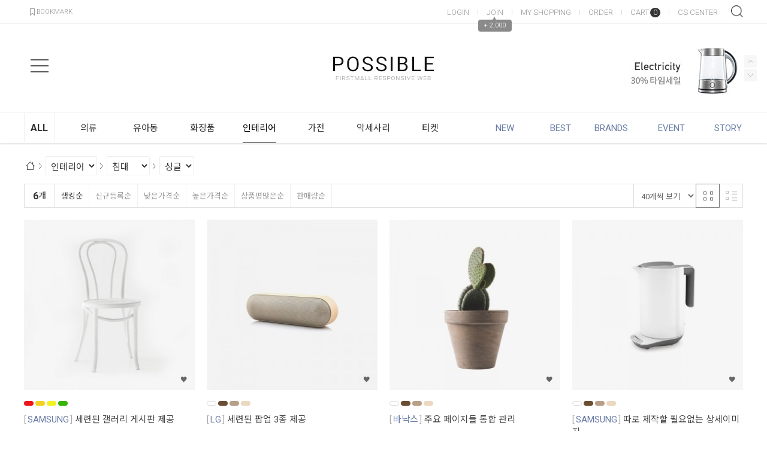

--- FILE ---
content_type: text/html; charset=UTF-8
request_url: http://responsive-sample01.firstmall.kr/goods/catalog?code=000400010001
body_size: 14362
content:
<!-- ================= #HTML_HEADER :: START. 파일위치 : _modules/common/html_header.html ================= -->
<!-- ++++++++++++++++++++++++++++++++++++++++++++++++++++
@@ #HTML_HEADER @@
- 파일위치 : [스킨폴더]/_modules/common/html_header.html
++++++++++++++++++++++++++++++++++++++++++++++++++++ -->
<!doctype html>
<html xmlns="http://www.w3.org/1999/xhtml" lang="ko" xml:lang="ko"  xmlns:fb="http://ogp.me/ns/fb#"  xmlns:og="http://ogp.me/ns#">
<head prefix="og: http://ogp.me/ns# fb: http://ogp.me/ns/fb# website: http://ogp.me/ns/fb/website#">
<meta http-equiv="X-UA-Compatible" content="IE=edge" />
<meta charset="utf-8">
<script nonce="KGCjf5jw/IQCnDPk3a08Q/RFxEQVX/DINFftLrGiogU=">window.Firstmall = window.Firstmall || {};
window.Firstmall.Config = {"Environment":{"MobileMode":true,"SetMode":null,"Language":"KR","isAdmin":false,"isSellerAdmin":false,"isUser":false,"Currency":{"Basic":{"Id":"KRW","Symbol":"원","Position":"after"},"Skin":{"Id":"KRW","Symbol":"원","Position":"after"}},"serviceLimit":{"H_FR":false,"H_AD":true,"H_NFR":true},"OperationType":"light","Protocol":"http","CacheBreaker":"202212271716"},"Security":{"PreventDrag":false,"PreventContextMenu":false,"MemberLogoutLimit":false},"Search":{"AutoComplete":false,"Suggest":false}};
(function(){ var aliases = {"gl_operation_type":window.Firstmall.Config.Environment.OperationType,"gl_mobile_mode":window.Firstmall.Config.Environment.MobileMode,"gl_set_mode":window.Firstmall.Config.Environment.SetMode,"gl_language":window.Firstmall.Config.Environment.Language,"gl_basic_currency":window.Firstmall.Config.Environment.Currency.Basic.Id,"gl_skin_currency":window.Firstmall.Config.Environment.Currency.Skin.Id,"gl_basic_currency_symbol":window.Firstmall.Config.Environment.Currency.Basic.Symbol,"gl_basic_currency_symbol_position":window.Firstmall.Config.Environment.Currency.Basic.Position,"gl_protocol":window.Firstmall.Config.Environment.Protocol+"://"}; for(var attr in aliases) { window[attr] = aliases[attr]; }})();</script>
<!-- <meta http-equiv="Content-Security-Policy" content="upgrade-insecure-requests" />  -->
<meta name="viewport" content="width=device-width, initial-scale=1.0, minimum-scale=1.0, maximum-scale=1.0">
<meta http-equiv="Content-Script-Type" content="text/javascript" />
<meta http-equiv="Content-Style-Type" content="text/css" />
<title></title>

	<!-- SEO 설정이 있을경우 -->
	<meta name="Robots" content="noindex,nofollow" />
<meta name="title" content="" />
<meta name="author" content="" />
<meta name="description" content="" />
<meta name="keywords" content="" />

<meta property="og:url" content="http://edge_sample.firstmall.kr/goods/catalog?code=000400010001" />
<meta property="og:site_name" content="○○○쇼핑몰" />
<meta property="og:title" content="" />
	<meta property="og:description" content="" />

	<meta property="fb:app_id" content="" />
		<meta property="og:type" content="website" />


<!-- 구글 웹폰트 -->
<link href="https://fonts.googleapis.com/css?family=Noto+Sans+KR:100,300,400,500,700&amp;subset=korean" rel="stylesheet">
<link href="https://fonts.googleapis.com/css?family=Roboto:100,300,400,500,700" rel="stylesheet">

<link rel="stylesheet" type="text/css" href="/data/skin/responsive_ver1_default_gl/css/jqueryui/black-tie/jquery-ui-1.8.16.custom.css" />
<link rel="stylesheet" type="text/css" href="/app/javascript/plugin/slick/slick.css"><!-- 반응형 슬라이드 -->
<link rel="stylesheet" type="text/css" href="/data/design/goods_info_style.css"><!-- 상품디스플레이 CSS -->
<link rel="stylesheet" type="text/css" href="/data/design/goods_info_user.css"><!-- ++++++++++++ 상품디스플레이 사용자/제작자 CSS ++++++++++++ -->
<link rel="stylesheet" type="text/css" href="/data/skin/responsive_ver1_default_gl/css/lib.css" />
<link rel="stylesheet" type="text/css" href="/data/skin/responsive_ver1_default_gl/css/common.css?v=20260121" />
<link rel="stylesheet" type="text/css" href="/data/skin/responsive_ver1_default_gl/css/board.css" />
<link rel="stylesheet" type="text/css" href="/data/skin/responsive_ver1_default_gl/css/buttons.css" />
<link rel="stylesheet" type="text/css" href="/data/skin/responsive_ver1_default_gl/css/mobile_pagination.css" />
<link rel="stylesheet" type="text/css" href="/link/css?k=quickdesign&v=20260121162326" /><!-- Quick Design CSS -->
<link rel="stylesheet" type="text/css" href="/data/skin/responsive_ver1_default_gl/css/broadcast.css" /> 
<link rel="stylesheet" type="text/css" href="/data/skin/responsive_ver1_default_gl/css/user.css" /><!-- ++++++++++++ 스킨 사용자/제작자 CSS ++++++++++++ -->
<link rel="stylesheet" href="/app/javascript/plugin/touchSlider/swiper.css" />
<!-- /CSS -->
<link rel="stylesheet" type="text/css" href="/app/javascript/plugin/jquery_swipe/jquery_swipe.css" />

<!-- 파비콘 -->
    <link rel="shortcut icon" href="//responsive-sample01.firstmall.kr//data/icon/favicon/favicon1497244551.ico" />

<!-- 자바스크립트 -->
<script src="/app/javascript/jquery/jquery.min.js"></script>
<script src="/app/javascript/jquery/jquery-ui.min.js"></script>
<script src="/app/javascript/plugin/jquery.poshytip.min.js"></script>
<script src="/app/javascript/plugin/jquery.activity-indicator-1.0.0.min.js"></script>
<script src="/app/javascript/plugin/jquery.cookie.js"></script>
<script src="/app/javascript/plugin/jquery.slides.min.js"></script>
<script src="/app/javascript/plugin/jquery.placeholder.js"></script>
<script src="/app/javascript/plugin/validate/jquery.validate.js"></script>
<script src="/app/javascript/plugin/ezmark/js/jquery.ezmark.min.js"></script>
<script src="/app/javascript/plugin/custom-select-box.js"></script>
<script src="/app/javascript/plugin/custom-mobile-pagination.js"></script>
<script src="/app/javascript/plugin/slick/slick.min.js"></script>
<script src="/app/javascript/plugin/jquery_swipe/jquery.event.swipe.js"></script>
<script src="/app/javascript/plugin/touchSlider/swiper.js"></script>


<script>
var REQURL = '/goods/catalog?code=000400010001';
var WINDOWWIDTH = window.innerWidth;
// sns 만14세 동의 체크 변수
var kid_agree = "";
</script>

<script>
 var is_user = false;
 var plus_app_id = '';
 var fammercemode = '';
 var mbpage = false;

 var orderpage = false;

  window.fbAsyncInit = function() {
    FB.init({
      appId      : '', //App ID
      status     : true, // check login status
      cookie     : true, // enable cookies to allow the server to access the session
      xfbml      : true,  // parse XFBML,
      oauth      : true,
      version    : 'v10.0'
    });


	// logout 이벤트가 발생할때 호출된다.
	FB.Event.subscribe('auth.logout', function(response) {

	});
  };
	$(document).ready(function() {
		//기본 login
		$(".fb-login-button").click(function(){
				FB.login(handelStatusChange,{scope:'email,public_profile,'});
		});

		//기업회원 login
		$(".fb-login-button-business").click(function(){
				FB.login(handelStatusChangebiz,{scope:'email,public_profile,'});
		});

		//회원통합 로그인(이메일동일)
		$(".fb-login-button-connect").click(function(){
				FB.login(handelStatusChangeconnect,{scope:'email,public_profile,'});
		});

		//새로가입(이메일동일함)
		$(".fb-login-button-noconnect").click(function(){
				FB.login(handelStatusChangenoconnect,{scope:'email,public_profile,'});
		});

	});
</script>
<script>(function(d, s, id) {
var js, fjs = d.getElementsByTagName(s)[0];
if (d.getElementById(id)) return;
js = d.createElement(s); js.id = id;
js.src = "//connect.facebook.net/ko_KR/sdk.js";//#xfbml=1&appId=
fjs.parentNode.insertBefore(js, fjs);
}(document, 'script', 'facebook-jssdk'));</script>
 <script type="text/javascript">
  var fbId = "";
  var fbAccessToken = "";
  var isLogin = false;
  var isFirst = true;
  var fbUid = "";
  var fbName = "";
	function handelStatusChange(response) {
		if (response && response.status == 'connected') {
		// 로그인
		isLogin = true;
		initializeFbTokenValues();
		initializeFbUserValues();
		fbId = response.authResponse.userID;
		fbAccessToken = response.authResponse.accessToken;
		if(kid_agree != ""){
			loginck_data = {'kid_agree':kid_agree};
		}else{
			loginck_data = {};
		}
		FB.api('/me', function(response) {
			 fbUid = response.email;
			 fbName = response.name;
			 if (fbName != "") {
				loadingStart("body",{segments: 12, width: 15.5, space: 6, length: 13, color: '#000000', speed: 1.5});
					$.ajax({
					'url' : '../sns_process/facebookloginck',
					'data': loginck_data,
					'type' : 'post',
					'dataType': 'json',
					'success': function(res) {
						if(res.result == 'emailck'){//이메일이 등록된 경우
							//회원 통합하기  <span class='desc'>로그인해 주세요.</span>
							openDialog(getAlert('mb237'), "member_facebook_connect", {"width":"470","height":"250"});
						}else if(res.result == true){
							loadingStop("body",true);
							openDialogAlert(res.msg,'400','180',function(){
								document.location.reload();
							});
						}else{
							loadingStop("body",true);
							openDialogAlert(res.msg,'400','140',function(){});
						}
					}
					});
			}
		});
	   } else if (response.status == 'not_authorized' || response.status == 'unknown') {
		   //연결을 취소하셨습니다.
			openDialogAlert(getAlert('mb238'),'400','160',function(){});
			// 로그아웃된 경우
			isLogin = false;
			if (fbId != "")  initializeFbTokenValues();
			if (fbUid != "") initializeFbUserValues();
		}
	}

	function handelStatusChangebiz(response) {
		if (response && response.status == 'connected') {
		// 로그인
		isLogin = true;
		initializeFbTokenValues();
		initializeFbUserValues();
		fbId = response.authResponse.userID;
		fbAccessToken = response.authResponse.accessToken;
		FB.api('/me', function(response) {
			 fbUid = response.email;
			 fbName = response.name;
			 if (fbName != "") {
				loadingStart("body",{segments: 12, width: 15.5, space: 6, length: 13, color: '#000000', speed: 1.5});
					$.ajax({
					'url' : '../sns_process/facebookloginck',
					'data' : {'mtype':'biz'},
					'type' : 'post',
					'dataType': 'json',
					'success': function(res) {
						if(res.result == 'emailck'){//이메일이 등된 경우
							//회원 통합하기  <span class='desc'>로그인해 주세요.</span>
							openDialog(getAlert('mb237'), "member_facebook_connect", {"width":"470","height":"250"});
						}else if(res.result == true){
							loadingStop("body",true);
							openDialogAlert(res.msg,'400','180',function(){
								document.location.reload();
							});
						}else{
							loadingStop("body",true);
							openDialogAlert(res.msg,'400','140',function(){});
						}
					}
					});
			}
		});
	   } else if (response.status == 'not_authorized' || response.status == 'unknown') {
		   //연결을 취소하셨습니다.
			openDialogAlert(getAlert('mb238'),'400','160',function(){});
			// 로그아웃된 경우
			isLogin = false;
			if (fbId != "")  initializeFbTokenValues();
			if (fbUid != "") initializeFbUserValues();
		}
	}

	//회원통합을 위한 로그인
	function handelStatusChangeconnect(response) {
		if (response && response.status == 'connected') {
		// 로그인
		isLogin = true;
		initializeFbTokenValues();
		initializeFbUserValues();
		fbId = response.authResponse.userID;
		fbAccessToken = response.authResponse.accessToken;
		FB.api('/me', function(response) {
			 fbUid = response.email;
			 fbName = response.name;
			 if (fbName != "") {
				loadingStart("body",{segments: 12, width: 15.5, space: 6, length: 13, color: '#000000', speed: 1.5});
					var userid = $("#facebook_userid").val();
					var password = $("#facebook_password").val();
					$.ajax({
					'url' : '../sns_process/facebookloginck',
					'data' : {'facebooktype':'mbconnect','userid':userid, 'password':password},
					'type' : 'post',
					'dataType': 'json',
					'success': function(res) {
						if(res.result == true){
							loadingStop("body",true);
							openDialogAlert(res.msg,'400','180',function(){
								document.location.reload();
							});
						}else{
							loadingStop("body",true);
							openDialogAlert(res.msg,'400','140',function(){});
						}
					}
					});
			}
		});
	   } else if (response.status == 'not_authorized' || response.status == 'unknown') {
		   //연결을 취소하셨습니다.
			openDialogAlert(getAlert('mb238'),'400','160',function(){});
			// 로그아웃된 경우
			isLogin = false;
			if (fbId != "")  initializeFbTokenValues();
			if (fbUid != "") initializeFbUserValues();
		}
	}

	//회원통합하지 않고 가입하기
	function handelStatusChangenoconnect(response) {
		if (response && response.status == 'connected') {
		// 로그인
		isLogin = true;
		initializeFbTokenValues();
		initializeFbUserValues();
		fbId = response.authResponse.userID;
		fbAccessToken = response.authResponse.accessToken;
		FB.api('/me', function(response) {
			 fbUid = response.email;
			 fbName = response.name;
			 if (fbName != "") {
				loadingStart("body",{segments: 12, width: 15.5, space: 6, length: 13, color: '#000000', speed: 1.5});
					$.ajax({
					'url' : '../sns_process/facebookloginck',
					'data' : {'facebooktype':'noconnect'},
					'type' : 'post',
					'dataType': 'json',
					'success': function(res) {
						if(res.result == true){
							loadingStop("body",true);
							openDialogAlert(res.msg,'400','180',function(){
								document.location.reload();
							});
						}else{
							loadingStop("body",true);
							openDialogAlert(res.msg,'400','140',function(){});
						}
					}
					});
			}
		});
	   } else if (response.status == 'not_authorized' || response.status == 'unknown') {
		   //연결을 취소하셨습니다.
			openDialogAlert(getAlert('mb238'),'400','160',function(){});
			// 로그아웃된 경우
			isLogin = false;
			if (fbId != "")  initializeFbTokenValues();
			if (fbUid != "") initializeFbUserValues();
		}
	}

	function initializeFbTokenValues() {
		fbId = "";
		fbAccessToken = "";
	}
	function initializeFbUserValues() {
		fbUid = "";
		fbName = "";
	}
	function logout(){
		// 로그아웃된 경우
		FB.logout();
		isLogin = false;
		if (fbId != "")  initializeFbTokenValues();
		if (fbUid != "") initializeFbUserValues();
	}
 </script>

<style type="text/css">

/* 레이아웃설정 폰트 적용 */
#layout_body body,
#layout_body table,
#layout_body div,
#layout_body input,
#layout_body textarea,
#layout_body select,
#layout_body span
{
}

/* 레이아웃설정 스크롤바색상 적용 */
</style>


<!-- /자바스크립트 -->
<script src="/app/javascript/js/dev-tools.js?v=202212271716"></script><script src="/app/javascript/js/goods-display_mobile.js?v=202212271716"></script><script src="/app/javascript/js/design.js?v=202212271716"></script><script src="/app/javascript/js/common.js?v=202212271716"></script><script src="/app/javascript/js/common-mobile.js?v=202212271716"></script><script src="/app/javascript/js/front-layout.js?v=202212271716"></script><script src="/app/javascript/js/base64.js?v=202212271716"></script><script src="/app/javascript/js/skin-responsive.js?v=202212271716"></script><script src="/data/js/language/L10n_KR.js?v=202212271716"></script><script src="/data/skin/responsive_ver1_default_gl/common/jquery.event.drag-1.5.min.js?v=202212271716"></script><script src="/data/skin/responsive_ver1_default_gl/common/jquery.touchSlider.js?v=202212271716"></script><script src="/data/skin/responsive_ver1_default_gl/common/responsive.js?v=202212271716"></script><script src="/data/skin/responsive_ver1_default_gl/common/script.js?v=202212271716"></script><script src="/data/skin/responsive_ver1_default_gl/common/search_ver2.js?v=202212271716"></script><script src="/data/skin/responsive_ver1_default_gl/common/user.js?v=202212271716"></script><script src="/app/javascript/plugin/jquery.bxslider.js?v=202212271716"></script>
</head>

<body>

<!--facebook area-->
<div id="fb-root"></div>
<!--facebook area end-->

<!-- ================= #HTML_HEADER :: END. 파일위치 : _modules/common/html_header.html ================= -->

<!--[ 디자인모드 호출 스크립트]-->

<!--[ 모바일쇼핑몰 디자인모드시 화면 구성 ]-->

<style>
#layout_body {
background-color:#ffffff;}
#layer_pay {position:absolute;top:0px;width:100%;height:100%;background-color:#ffffff;text-align:center;z-index:999999;}
#payprocessing {text-align:center;position:absolute;width:100%;top:150px;z-index:99999999px;}
</style>

<div id="wrap">
	<!-- ================= 어사이드 :: START. 파일위치 : _modules/common/layout_side.html (비동기 로드) ================= -->
	<div id="layout_side" class="layout_side"></div>
	<!-- ================= 어사이드 :: END. 파일위치 : _modules/common/layout_side.html (비동기 로드) ================= -->
	<a href="javascript:;" id="side_close" class="side_close">어사이드 닫기</a>

	<div id="layout_wrap" class="layout_wrap">
		<!-- ================= #LAYOUT_HEADER :: START. 파일위치 : layout_header/standard.html (default) ================= -->
<!-- ++++++++++++++++++++++++++++++++++++++++++++++++++++
@@ #LAYOUT_HEADER @@
- 파일위치 : [스킨폴더]/layout_header/standard.html
++++++++++++++++++++++++++++++++++++++++++++++++++++ -->
<div id="layout_header" class="layout_header">
	<div class="util_wrap">
		<div class="resp_wrap">
			<!-- language -->
			<div class="language hide">
				<a class="select_list" id="select_main" href="http://edge_sample.firstmall.kr">
					<span class='language_country_img language_country_img_KR'></span>
					Korea
					<span class="sel_arrow"></span>
				</a>
				<ul class="optionSub" style="position:relative;display:none;">
				</ul>
			</div>

			<!-- bookmark -->
			<a class="bookmark" href="javascript:;"  onclick="bookmarksitelay('http://edge_sample.firstmall.kr/main/index', '○○○쇼핑몰',  '/member/login?return_url=%2Fgoods%2Fcatalog%3Fcode%3D000400010001' )" title="북마크"><img src="/data/skin/responsive_ver1_default_gl/images/common/icon_bookmark.png" alt="bookmark" /> <span designElement="text" textIndex="1"  textTemplatePath="cmVzcG9uc2l2ZV92ZXIxX2RlZmF1bHRfZ2wvbGF5b3V0X2hlYWRlci9zdGFuZGFyZC5odG1s" >BOOKMARK</span></a>

			<ul class="util_wrap_menu2">
				<li><a href="/member/login" designElement="text" textIndex="6"  textTemplatePath="cmVzcG9uc2l2ZV92ZXIxX2RlZmF1bHRfZ2wvbGF5b3V0X2hlYWRlci9zdGFuZGFyZC5odG1s" >LOGIN</a></li>
				<li>
					<a href="/member/agreement" designElement="text" textIndex="7"  textTemplatePath="cmVzcG9uc2l2ZV92ZXIxX2RlZmF1bHRfZ2wvbGF5b3V0X2hlYWRlci9zdGFuZGFyZC5odG1s" >JOIN</a>
					<div class="benefit">
						<span class="arrow">▲</span>
						+ 2,000
					</div>
				</li>
				<li><a href="/mypage" designElement="text" textIndex="8"  textTemplatePath="cmVzcG9uc2l2ZV92ZXIxX2RlZmF1bHRfZ2wvbGF5b3V0X2hlYWRlci9zdGFuZGFyZC5odG1s" >MY SHOPPING</a></li>
				<li><a href="/mypage/order_catalog" designElement="text" textIndex="9"  textTemplatePath="cmVzcG9uc2l2ZV92ZXIxX2RlZmF1bHRfZ2wvbGF5b3V0X2hlYWRlci9zdGFuZGFyZC5odG1s" >ORDER</a></li>
				<li class="respCartArea"><a href="/order/cart"><span designElement="text" textIndex="10"  textTemplatePath="cmVzcG9uc2l2ZV92ZXIxX2RlZmF1bHRfZ2wvbGF5b3V0X2hlYWRlci9zdGFuZGFyZC5odG1s" >CART</span><span class="cart_cnt1">0</span></a></li>
				<li><a href="/service/cs" designElement="text" textIndex="11"  textTemplatePath="cmVzcG9uc2l2ZV92ZXIxX2RlZmF1bHRfZ2wvbGF5b3V0X2hlYWRlci9zdGFuZGFyZC5odG1s" >CS CENTER</a></li>
			</ul>
		</div>
	</div>


	<div class="logo_wrap">
		<div class="resp_wrap">
			<!-- logo -->
			<h1 class="logo_area">
				<a href='/' target='_self'><img src="/data/skin/responsive_ver1_default_gl/images/design/resp_logo_sample.png" alt="(주)회사명"></a>
			</h1>

			<!-- 햄버거 버튼 -->
			<div class="resp_top_hamburger">
				<a href="#category"><b>aside menu</b></a>
			</div>

			<!-- +++++++++++++++++++++++++ 검색 리뉴얼 +++++++++++++++++++++++++++++ -->
			<div id="searchModule" class="resp_top_search">
				<a href="javascript:void(0)" id="btnSearchV2" class="btn_search_open">검색</a>
				<div id="searchVer2" class="search_ver2">
					<div class="search_new">
						<!-- ------- 검색 입력 ------- -->
						<form name="topSearchForm" id="topSearchForm" action="/goods/search">
						<div class="input_area">
							<div class="cont">
								<label class="search_box"><input type="text" name="search_text" id="searchVer2InputBox" class="search_ver2_input_box" placeholder="Search" autocomplete="off" /></label>
								<button type="submit" class="search"></button>
								<button type="button" class="close searchModuleClose"></button>
							</div>
						</div>
						</form>
						<!-- ------- 페이지별 기본 검색 ------- -->
						<!-- ------- //검색 입력 ------- -->
						<div class="contetns_area" style="display:none;">
						<!-- ------- 최근 검색어, 최근본 상품 ------- -->
							<div id="recentArea" class="recent_area">
								<ul class="tab_btns">
									<li class="on"><a href="#recent-searched-list">최근 검색어</a></li>
									<li><a href="#recent-item-list">최근본 상품</a></li>
								</ul>
								<!-- 최근 검색어 -->
								<div id="recent-searched-list" class="tab_contents">
									<ul id="recentSearchedList" class="searching_list">
										<li class="recent_search_item popular_search_item">
											<a class="searched_item" href="javascript:void(0)">상품</a>
										</li>
										<li class="recent_search_item popular_search_item">
											<a class="searched_item" href="javascript:void(0)">카테고리</a>
										</li>
										<li class="no_data">최근검색어가 없습니다.</li>
									</ul>
									<div id="recentSearchedGuide" class="no_data" style="display:none;">최근 검색어 저장 기능이 꺼져있습니다.</div>
									<ul class="tab_foot_menu">
										<li class="menu_item">
											<a href="javascript:void(0)" data-value="all" onclick="searchRecentRemove(this)">전체삭제</a>
											<a class="btnRecentAuto off" href="javascript:void(0)">자동저장 끄기</a>
											<a class="btnRecentAuto on" href="javascript:void(0)" style="display:none;">자동저장 <span class="importcolor">켜기</span></a>
										</li>
										<li class="search_close searchModuleClose"><a href="javascript:void(0)">닫기</a></li>
									</ul>
								</div>
								<!-- //최근 검색어 -->
								<!-- 최근본 상품 -->
								<div id="recent-item-list" class="tab_contents" style="display:none;">
									<ul class="recent_item_list">
										<li class="no_data" style="display:none;">최근본 상품이 없습니다.</li>
									</ul>
									<ul class="tab_foot_menu">
										<li class="swiper_guide">
											<span class="to_left">&lt;</span>
											<span class="to_right">&gt;</span>
										</li>
										<li class="search_close searchModuleClose"><a href="javascript:void(0)">닫기</a></li>
									</ul>
								</div>
								<!-- //최근본 상품 -->
							</div>
						<!-- ------- //최근 검색어, 최근본 상품 ------- -->

						<!-- ------- 검색어 자동완성 ------- -->
							<div id="autoCompleteArea" class="autocomplete_area" style="display:none;">

								<!-- 검색어 자동완성 - 검색어 -->
								<div class="autocomplete_searching">
									<ul id="autoCompleteList" class="searching_list">
									</ul>

									<div id="autoCompleteGuide" class="no_data" style="display:none;">자동완성 기능이 꺼져있습니다</div>

									<ul class="tab_foot_menu">
										<li class="menu_item">
											<a class="btnAutoComplete off" href="javascript:void(0)">자동완성 끄기</a>
											<a class="btnAutoComplete on" href="javascript:void(0)" style="display:none;">자동완성 <span class="importcolor">켜기</span></a>
										</li>
										<li class="search_close searchModuleClose"><a href="javascript:void(0)">닫기</a></li>
									</ul>
								</div>
								<!-- //검색어 자동완성 - 검색어 -->

								<!-- 검색어 자동완성 - 배너( 추천상품 ) -->
								<div id="autoCompleteBanner" class="autocomplete_banner">
									<h5 class="title">추천 상품</h5>
									<ul id="autocompleteBannerList" class="banner_list">
									</ul>
								</div>
								<!-- //검색어 자동완성 - 배너( 추천상품 ) -->
							</div>
						<!-- ------- //검색어 자동완성 ------- -->
						</div>
					</div>
				</div>
			</div>
			<!-- +++++++++++++++++++++++++ //검색 리뉴얼 +++++++++++++++++++++++++++++ -->

			<!-- 장바구니( 1023px 이하에서 노출됨 ) -->
			<a href="/order/cart" class="resp_top_cart"><span class="cart_cnt2">0</span></a>

			<!-- 슬라이드 배너 영역 (light_style_1_2) :: START -->
			<div class="gnb_bnr_slide gnb_bnr_slide_02 slider_before_loading" style="position:absolute; right:40px; top:0px; width:220px; height:148px;">
				<div class="slider_gon">
					<!-- 슬라이드 배너 데이터 영역 :: START -->	<div class="light_style_1_2 designBanner" designElement="banner" templatePath="goods/catalog.html" bannerSeq="2"><div class="sslide"><a class="slink" href="/main/index" target="_self"><img class="simg" src="/data/skin/responsive_ver1_default_gl/images/banner/2/images_1.jpg" /></a></div><div class="sslide"><a class="slink" href="/main/index" target="_self"><img class="simg" src="/data/skin/responsive_ver1_default_gl/images/banner/2/images_2.jpg" /></a></div>	</div><!-- 슬라이드 배너 데이터 영역 :: END -->
				</div>
			</div>
			<script type="text/javascript">
			$(function() {
				$('.light_style_1_2').slick({
					autoplay: true,
					vertical: true,
					speed: 400,
					autoplaySpeed: 6000,
				});
			});
			</script>
			<!-- 슬라이드 배너 영역 (light_style_1_2) :: END -->
		</div>
	</div>
	<!-- //로고 영역 -->


	<!-- +++++++++++ 카테고리 메뉴( 카테고리 메뉴를 미노출 하실 분은 style="display:none;" 처리 하세요. ex) id="cateSwiper" class="nav_wrap" style="display:none;" ) +++++++++++ -->
	<div id="cateSwiper" class="nav_wrap">
		<div class="resp_wrap">
			<div class="nav_category_area">
				<div class="designCategoryNavigation">
					<ul class="respCategoryList">
						<li class="nav_category_all">
							<!-- 전체 카테고리 버튼 class 네임 : 'categoryAllBtn', 전체 브랜드 : 'brandAllBtn', 전체 지역 : 'locationAllBtn' -->
							<!-- 전체 카테고리 로딩 파일위치 : [스킨폴더]/_modules/category/all_navigation.html -->
							<a class="hand categoryAllBtn" designElement="text" textIndex="12"  textTemplatePath="cmVzcG9uc2l2ZV92ZXIxX2RlZmF1bHRfZ2wvbGF5b3V0X2hlYWRlci9zdGFuZGFyZC5odG1s"  title="전체 카테고리">ALL</a>
						</li>
						<!-- 카테고리 네비게이션. 파일위치 : [스킨폴더]/_modules/category/category_gnb.html -->
						<!-- 참고) 브랜드: showBrandLightNavigation(), 지역: showLocationLightNavigation() -->
						<!-- ++++++++++++++++++++++++++++++++++++++++++++++++++++
@@ 카테고리 네비게이션 @@
- 파일위치 : [스킨폴더]/_modules/category/category_gnb.html
- 현재 3뎁스까지 노출 가능
++++++++++++++++++++++++++++++++++++++++++++++++++++ -->

	<li class="categoryDepth1">
		<a class="categoryDepthLink designElement" designelement="category" href="/goods/catalog?code=0001"><em>의류</em></a>
		<div class="categorySub">
			<div class="categorySubWrap">
				<ul class="categoryDepth2">
					<li class="categorySubDepth">
						<a href="/goods/catalog?code=00010001">탑</a>
					</li>
					<li class="categorySubDepth">
						<a href="/goods/catalog?code=00010002">아우터</a>
					</li>
					<li class="categorySubDepth">
						<a href="/goods/catalog?code=00010003">드레스</a>
					</li>
					<li class="categorySubDepth">
						<a href="/goods/catalog?code=00010004">스커트</a>
					</li>
					<li class="categorySubDepth">
						<a href="/goods/catalog?code=00010005">팬츠</a>
					</li>
				</ul>
				<div class="categorySubBanner">
					<p xss=removed><img src="/data/editor/temp_15502338120618.jpg" class="txc-image" xss=removed></p>
				</div>
			</div>
		</div>
	</li>
	<li class="categoryDepth1">
		<a class="categoryDepthLink designElement" designelement="category" href="/goods/catalog?code=0002"><em>유아동</em></a>
		<div class="categorySub">
			<div class="categorySubWrap">
				<ul class="categoryDepth2">
					<li class="categorySubDepth">
						<ul class="categoryDepth3">
							<li><a href="/goods/catalog?code=000200010001">공</a></li>
							<li><a href="/goods/catalog?code=000200010002">인형</a></li>
							<li><a href="/goods/catalog?code=000200010003">퍼즐</a></li>
						</ul>
						<a href="/goods/catalog?code=00020001">장난감</a>
					</li>
					<li class="categorySubDepth">
						<a href="/goods/catalog?code=00020002">출산육아</a>
					</li>
					<li class="categorySubDepth">
						<ul class="categoryDepth3">
							<li><a href="/goods/catalog?code=000200030001">디럭스형</a></li>
							<li><a href="/goods/catalog?code=000200030002">휴대용</a></li>
							<li><a href="/goods/catalog?code=000200030003">절충형</a></li>
						</ul>
						<a href="/goods/catalog?code=00020003">유모차</a>
					</li>
					<li class="categorySubDepth">
						<a href="/goods/catalog?code=00020004">도서</a>
					</li>
				</ul>
				<div class="categorySubBanner">
					<p xss=removed><img src="/data/editor/temp_15502338256514.jpg" class="txc-image" xss=removed></p>
				</div>
			</div>
		</div>
	</li>
	<li class="categoryDepth1">
		<a class="categoryDepthLink designElement" designelement="category" href="/goods/catalog?code=0003"><em>화장품</em></a>
		<div class="categorySub">
			<div class="categorySubWrap">
				<ul class="categoryDepth2">
					<li class="categorySubDepth">
						<a href="/goods/catalog?code=00030001">페이스</a>
					</li>
					<li class="categorySubDepth">
						<a href="/goods/catalog?code=00030002">아이</a>
					</li>
					<li class="categorySubDepth">
						<a href="/goods/catalog?code=00030003">립</a>
					</li>
					<li class="categorySubDepth">
						<a href="/goods/catalog?code=00030004">파운데이션</a>
					</li>
				</ul>
				<div class="categorySubBanner">
					<p xss=removed><img src="/data/editor/temp_15502338403170.jpg" class="txc-image" xss=removed></p>
				</div>
			</div>
		</div>
	</li>
	<li class="categoryDepth1">
		<a class="categoryDepthLink designElement" designelement="category" href="/goods/catalog?code=0004"><em>인테리어</em></a>
		<div class="categorySub">
			<div class="categorySubWrap">
				<ul class="categoryDepth2">
					<li class="categorySubDepth">
						<ul class="categoryDepth3">
							<li><a href="/goods/catalog?code=000400010001">싱글</a></li>
							<li><a href="/goods/catalog?code=000400010002">더블</a></li>
							<li><a href="/goods/catalog?code=000400010003">퀸</a></li>
						</ul>
						<a href="/goods/catalog?code=00040001">침대</a>
					</li>
					<li class="categorySubDepth">
						<ul class="categoryDepth3">
							<li><a href="/goods/catalog?code=000400020001">원목</a></li>
							<li><a href="/goods/catalog?code=000400020002">세라믹</a></li>
							<li><a href="/goods/catalog?code=000400020003">화산석</a></li>
						</ul>
						<a href="/goods/catalog?code=00040002">식탁</a>
					</li>
					<li class="categorySubDepth">
						<ul class="categoryDepth3">
							<li><a href="/goods/catalog?code=000400030001">입식</a></li>
							<li><a href="/goods/catalog?code=000400030002">좌식</a></li>
							<li><a href="/goods/catalog?code=000400030003">확장형</a></li>
						</ul>
						<a href="/goods/catalog?code=00040003">화장대</a>
					</li>
				</ul>
				<div class="categorySubBanner">
					<p xss=removed><img src="/data/editor/temp_15502338584775.jpg" class="txc-image" xss=removed></p>
				</div>
			</div>
		</div>
	</li>
	<li class="categoryDepth1">
		<a class="categoryDepthLink designElement" designelement="category" href="/goods/catalog?code=0005"><em>가전</em></a>
		<div class="categorySub">
			<div class="categorySubWrap">
				<ul class="categoryDepth2">
					<li class="categorySubDepth">
						<a href="/goods/catalog?code=00050001">디지털</a>
					</li>
					<li class="categorySubDepth">
						<a href="/goods/catalog?code=00050002">휴대폰</a>
					</li>
					<li class="categorySubDepth">
						<a href="/goods/catalog?code=00050003">생활가전</a>
					</li>
					<li class="categorySubDepth">
						<a href="/goods/catalog?code=00050004">주방용품</a>
					</li>
				</ul>
				<div class="categorySubBanner">
					<p xss=removed><img src="/data/editor/temp_15502338743925.jpg" class="txc-image" xss=removed></p>
				</div>
			</div>
		</div>
	</li>
	<li class="categoryDepth1">
		<a class="categoryDepthLink designElement" designelement="category" href="/goods/catalog?code=0006"><em>악세사리</em></a>
		<div class="categorySub">
			<div class="categorySubWrap">
				<ul class="categoryDepth2">
					<li class="categorySubDepth">
						<ul class="categoryDepth3">
							<li><a href="/goods/catalog?code=000600010001">초커</a></li>
							<li><a href="/goods/catalog?code=000600010002">도그칼라</a></li>
							<li><a href="/goods/catalog?code=000600010003">로켓</a></li>
						</ul>
						<a href="/goods/catalog?code=00060001">목걸이</a>
					</li>
					<li class="categorySubDepth">
						<a href="/goods/catalog?code=00060002">귀걸이</a>
					</li>
					<li class="categorySubDepth">
						<ul class="categoryDepth3">
							<li><a href="/goods/catalog?code=000600030001">골드</a></li>
							<li><a href="/goods/catalog?code=000600030002">다이아</a></li>
							<li><a href="/goods/catalog?code=000600030003">에메랄드</a></li>
						</ul>
						<a href="/goods/catalog?code=00060003">반지</a>
					</li>
					<li class="categorySubDepth">
						<a href="/goods/catalog?code=00060004">팔지</a>
					</li>
				</ul>
				<div class="categorySubBanner">
					<p xss=removed><img src="/data/editor/temp_15502338900876.jpg" class="txc-image" xss=removed></p>
				</div>
			</div>
		</div>
	</li>
	<li class="categoryDepth1">
		<a class="categoryDepthLink designElement" designelement="category" href="/goods/catalog?code=0007"><em>티켓</em></a>
		<div class="categorySub">
			<div class="categorySubWrap">
				<ul class="categoryDepth2">
					<li class="categorySubDepth">
						<a href="/goods/catalog?code=00070001">상품권</a>
					</li>
					<li class="categorySubDepth">
						<a href="/goods/catalog?code=00070002">공연</a>
					</li>
					<li class="categorySubDepth">
						<a href="/goods/catalog?code=00070003">야구장</a>
					</li>
					<li class="categorySubDepth">
						<a href="/goods/catalog?code=00070004">구글기프트카드</a>
					</li>
				</ul>
				<div class="categorySubBanner">
					<p xss=removed><img src="/data/editor/temp_15502339185642.jpg" class="txc-image" xss=removed></p>
				</div>
			</div>
		</div>
	</li>

						<!-- //카테고리 네비게이션 -->
						<li class="custom_nav_link">
							<a class="categoryDepthLink" designElement="text" textIndex="13"  textTemplatePath="cmVzcG9uc2l2ZV92ZXIxX2RlZmF1bHRfZ2wvbGF5b3V0X2hlYWRlci9zdGFuZGFyZC5odG1s"  href="/goods/new_arrivals"><em>NEW</em></a>
						</li>
						<li class="custom_nav_link">
							<a class="categoryDepthLink" designElement="text" textIndex="14"  textTemplatePath="cmVzcG9uc2l2ZV92ZXIxX2RlZmF1bHRfZ2wvbGF5b3V0X2hlYWRlci9zdGFuZGFyZC5odG1s"  href="/goods/best"><em>BEST</em></a>
						</li>
						<li class="custom_nav_link">
							<a class="categoryDepthLink" designElement="text" textIndex="15"  textTemplatePath="cmVzcG9uc2l2ZV92ZXIxX2RlZmF1bHRfZ2wvbGF5b3V0X2hlYWRlci9zdGFuZGFyZC5odG1s"  href="/goods/brand_main"><em>BRANDS</em></a>
						</li>
						<li class="custom_nav_link">
							<a class="categoryDepthLink" designElement="text" textIndex="16"  textTemplatePath="cmVzcG9uc2l2ZV92ZXIxX2RlZmF1bHRfZ2wvbGF5b3V0X2hlYWRlci9zdGFuZGFyZC5odG1s"  href="/promotion/event"><em>EVENT</em></a>
						</li>
						<li class="custom_nav_link">
							<a class="categoryDepthLink" designElement="text" textIndex="17"  textTemplatePath="cmVzcG9uc2l2ZV92ZXIxX2RlZmF1bHRfZ2wvbGF5b3V0X2hlYWRlci9zdGFuZGFyZC5odG1s"  href="/board/?id=custom_bbs2"><em>STORY</em></a>
						</li>
					</ul>
				</div>
			</div>
		</div>
	</div>
	<!-- +++++++++++ //카테고리 메뉴 +++++++++++ -->

	<!-- 카테고리 전체 네비게이션 팝업 START -->
	<div id="categoryAll_wrap" class="categoryAll_wrap" style="display:none;">
		<div class="categoryAllContainer"><!-- 로딩 파일위치 : [스킨폴더]/_modules/category/all_navigation.html --></div>
	</div>
	<!-- 카테고리 전체 네비게이션 팝업 END -->

	<!-- 브랜드 전체 네비게이션 팝업 START -->
	<div id="brandAll_wrap" class="brandAll_wrap" style="display:none;">
		<div class="brandAllContainer"><!-- 로딩 파일위치 : [스킨폴더]/_modules/brand/all_navigation.html --></div>
	</div>
	<!-- 브랜드 전체 네비게이션 팝업 END -->

	<!-- 지역 전체 네비게이션 팝업 START -->
	<div id="locationAll_wrap" class="locationAll_wrap" style="display:none;">
		<div class="locationAllContainer"><!-- 로딩 파일위치 : [스킨폴더]/_modules/location/all_navigation.html --></div>
	</div>
	<!-- 지역 전체 네비게이션 팝업 END -->

</div>
<!-- 상단영역 : 끝 -->
<script type="text/javascript" src="/data/skin/responsive_ver1_default_gl/common/search_ver2_ready.js"></script><!-- 반응형 관련 프론트 js : 검색, 자동검색어 최근본상품 -->
<script type="text/javascript">
var resp_loc_top;
function flyingTitleBar() {
	//var resp_loc_top = $("#layout_header .logo_wrap").offset().top;
	var obj = $("#layout_header .logo_wrap");
	var obj_H = $("#layout_header .logo_wrap").outerHeight();
	$(document).scroll(function(){
		//alert( resp_loc_top );
		if ( ( $('.designPopupBand').is(':hidden') || $('.designPopupBand').length < 1 )  && window.innerWidth < 480 ) {
			if ( $("#layout_header .util_wrap").is(':hidden') ) {
				resp_loc_top = 0;
			} else {
				resp_loc_top = $("#layout_header .util_wrap").outerHeight(); // 띠배너 클로즈시 보정
			}
		}
		if(resp_loc_top < $(document).scrollTop() && window.innerWidth < 480 ){
				obj.addClass("flying");
				if ( !$('#gonBox').length ) {
					$('#layout_header .logo_wrap').before('<div id="gonBox"></div>');
					$('#gonBox').css( 'height', obj_H + 'px' );
				}
		} else {
			obj.removeClass('flying');
			if ( $('#gonBox').length ) {
				$('#gonBox').remove();
			}
		}
	});
}

$(function(){
	// 텍스트 수정기능을 통해 소스에 박혀있는 카테고리 삭제시 --> 항목 삭제
	$('#cateSwiper .custom_nav_link').each(function(e) {
		if ( $(this).find('a').text() == '' ) {
			$(this).remove();
		}
	});

	/* 카테고리 활성화 */
	var url2, cateIndex;
	$('#layout_header .designCategoryNavigation .respCategoryList>li').each(function() {
		url2 = $(this).find('a').attr('href');
		if ( REQURL == url2 ) {
			cateIndex = $(this).index();
		} else if ( REQURL != url2 && ( REQURL.substr( 0, REQURL.length-4 ) == url2 || REQURL.substr( 0, REQURL.length-8 ) == url2) ) {
			// 1depth 카테고리 일치하는 요소가 없는 경우 2뎁스에서 검색
			cateIndex = $(this).index();
		}
	});
	$('#layout_header .designCategoryNavigation .respCategoryList>li').eq(cateIndex).addClass('on');
	/* //카테고리 활성화 */

	/* 카테고리 swiper 동작( 1024 미만인 경우 동작, 1024 이상인 경우 : 마우스 오버시 서브메뉴 노출 ) */
	var slideshowSwiper = undefined;
	if ( window.innerWidth < 1280 && $('#cateSwiper .designCategoryNavigation').length > 0 ) {
		$('#cateSwiper .designCategoryNavigation ul.respCategoryList>li').addClass('swiper-slide');
		slideshowSwiper = new Swiper('#cateSwiper .designCategoryNavigation', {
			wrapperClass: 'respCategoryList',
			slidesPerView: 'auto'
		});
		slideshowSwiper.slideTo( (cateIndex-1), 800, false );
	} else {
		$('#cateSwiper .designCategoryNavigation ul.respCategoryList>li').removeClass('swiper-slide');
		$('#layout_header .respCategoryList .categoryDepth1').hover(
			function() { $(this).find('.categorySub').show(); },
			function() { $(this).find('.categorySub').hide(); }
		);
	}
	$( window ).resize(function() {
		if ( window.innerWidth != WINDOWWIDTH ) {
			if ( window.innerWidth < 1280 && $('#cateSwiper .designCategoryNavigation').length > 0 && slideshowSwiper == undefined ) {
				$('#cateSwiper .designCategoryNavigation ul.respCategoryList>li').addClass('swiper-slide');
				$('#layout_header .respCategoryList .categoryDepth1').off('hover');
				slideshowSwiper = new Swiper('#cateSwiper .designCategoryNavigation', {
					wrapperClass: 'respCategoryList',
					slidesPerView: 'auto'
				});
				slideshowSwiper.slideTo( (cateIndex-1), 800, false );
			} else if ( window.innerWidth > 1279 && slideshowSwiper != undefined ) {
				slideshowSwiper.slideTo( 0, 800, false );
				$('#cateSwiper .designCategoryNavigation ul.respCategoryList>li').removeClass('swiper-slide');
				slideshowSwiper.destroy();
				slideshowSwiper = undefined;
				$('#layout_header .respCategoryList .categoryDepth1').hover(
					function() { $(this).find('.categorySub').show(); },
					function() { $(this).find('.categorySub').hide(); }
				);
			}
		}
	});
	/* //카테고리 swiper 동작( 1024 미만인 경우 동작, 1024 이상인 경우 : 마우스 오버시 서브메뉴 노출 ) */

	//================= 카테고리 전체 네비게이션 START ====================
	$('.categoryAllBtn').click(function() {
		$('#categoryAll_wrap .categoryAllContainer').load('/common/category_all_navigation', function() {
			$('#categoryAll_wrap').show();
			$('body').css( 'overflow', 'hidden' );
		});
	});
	$('#categoryAll_wrap').on('click', '.categoryAllClose', function() {
		$('#categoryAll_wrap').hide();
		$('body').css( 'overflow', 'auto' );
	});
	//================= 카테고리 전체 네비게이션 END  ====================

	//================= 브랜드 전체 네비게이션 START ====================
	$('.brandAllBtn').click(function() {
		$('#brandAll_wrap .brandAllContainer').load('/common/brand_all_navigation', function() {
			$('#brandAll_wrap').show();
			$('body').css( 'overflow', 'hidden' );
		});
	});
	$('#brandAll_wrap').on('click', '.brandAllClose', function() {
		$('#brandAll_wrap').hide();
		$('body').css( 'overflow', 'auto' );
	});
	//================= 브랜드 전체 네비게이션 END  ====================

	//================= 지역 전체 네비게이션 START ====================
	$('.locationAllBtn').click(function() {
		$('#locationAll_wrap .locationAllContainer').load('/common/location_all_navigation', function() {
			$('#locationAll_wrap').show();
			$('body').css( 'overflow', 'hidden' );
		});
	});
	$('#locationAll_wrap').on('click', '.locationAllClose', function() {
		$('#locationAll_wrap').hide();
		$('body').css( 'overflow', 'auto' );
	});
	//================= 지역 전체 네비게이션 END  ====================

	// GNB 검색 관련
	$('#respTopSearch .search_open_btn').click(function() {
		$('#respTopSearch .search_form').addClass('animating');
		$('#respTopSearch .search_text').focus();
	});
	$('#respTopSearch .search_close_btn').click(function() {
		$('#respTopSearch .search_form').removeClass('animating');
	});

	// 타이틀바 띄우기
	flyingTitleBar();
	$( window ).on('resize', function() {
		if ( window.innerWidth != WINDOWWIDTH ) {
			flyingTitleBar();
		}
	});

	/* 카테고리 네비게이션 서브레이어 포지션 변화 */
	var category1DepthNum = $('.respCategoryList .categoryDepth1').length;
	var rightCategoryStandard = Math.floor( category1DepthNum / 2 );
	$('.respCategoryList .categoryDepth1').each(function(e) {
		if ( e > rightCategoryStandard ) {
			$('.respCategoryList .categoryDepth1').eq(e).addClass('right_area');
		}
	});
	/* 카테고리 네비게이션 서브레이어 포지션 변화 */

	$('.designPopupBand .designPopupClose').on('click', function() {
		// 띠배너 닫기 클릭시
	});
});
</script>
		<!-- ================= #LAYOUT_HEADER :: END. 파일위치 : layout_header/standard.html (default) ================= -->

		<div id="layout_body" class="layout_body">
		<!-- ================= 파트 페이지들 :: START. ================= -->
<!-- ++++++++++++++++++++++++++++++++++++++++++++++++++++
@@ "카테고리" 리스트 페이지 @@
- 파일위치 : [스킨폴더]/goods/catalog.html
++++++++++++++++++++++++++++++++++++++++++++++++++++ -->

<div id="itemstmplayer" class="hide"></div>

<div id="catalog_page">
	<div class="search_nav"></div>

	<!--[ 상단 꾸미기 HTML ]-->

	<!-- ------- 검색필터, 추천상품, 상품정렬( 파일위치 : [스킨폴더]/goods/_search_form_light.html ) ------- -->
	<!-- ++++++++++++++++++++++++++++++++++++++++++++++++++++
@@ 검색필터, 추천상품, 상품정렬 @@
- 파일위치 : [스킨폴더]/goods/_search_form_light.html
++++++++++++++++++++++++++++++++++++++++++++++++++++ -->


<form name="goodsSearchForm" id="goodsSearchForm" method="get">
<input type="hidden" name="osearchtext" value="" />
<input type="hidden" name="ship_grp_seq" value="" />
<input type="hidden" name="event" value="" />
<input type="hidden" name="gift" value="" />
<input type="hidden" name="page" value="1" />
<input type="hidden" name="searchMode" value="catalog" />
<div id="filterResultCount">6</div>
<div class="search_filter_wrap" data-ezmark="undo">
	<!-- 필터 -->
	<ul id="searchFilter" class="search_filter">
		
	</ul>

	<!-- 필터된 항목 -->
	<div id="searchFilterSelected" class="search_filter_selected">
		<ul class="selected_item_area">
		</ul>
		<div class="selected_etc_area">
			<a class="btn_all_cancel" href="#" title="전체해제" onclick="resetParams();"></a>
		</div>
	</div>

	<!--[ 추천상품 출력(추천상품 디스플레이 편집 : 관리자 > 상품리스트 페이지 > 설정 > 페이지 추천상품 ) ]-->
	<!-- 상품디스플레이 파일들 폴더 위치 : /data/design/ ( ※ /data 폴더는 /skin 폴더 상위 폴더입니다. ) -->
	

	<!-- 검색된 상품 정렬 -->
	<ul id="filteredItemSorting" class="filtered_item_sorting">
		<li class="item_total">
			<a href="javascript:void(0)" id="btnFilterOpen" class="total"><span class="num">6</span>개</a>
		</li>
		<li class="item_display">
			<label class="display display_lattice active"><input type="radio" name="filter_display" value="lattice" onclick="filterDisplay()" checked />격자 반응형</label>
			<label class="display display_list"><input type="radio" name="filter_display" value="list" onclick="filterDisplay()" />리스트 반응형</label>
		</li>
		<li class="item_viewnum">
			<select name="per">
				<option value="20">&nbsp;20개씩 보기&nbsp;</option>
				<option value="40" selected>&nbsp;40개씩 보기&nbsp;</option>
				<option value="100">&nbsp;100개씩 보기&nbsp;</option>
				<option value="200">&nbsp;200개씩 보기&nbsp;</option>
			</select>
		</li>
		<li class="item_order">
			<p id="mobileSortingSelected"></p>
			<ul class="list">
				<li>
					<label class="active"><input type="radio" name="sorting" value="ranking" checked />랭킹순</label>
				</li>
				<li>
					<label><input type="radio" name="sorting" value="regist" />신규등록순</label>
				</li>
				<li>
					<label><input type="radio" name="sorting" value="low_price" />낮은가격순</label>
				</li>
				<li>
					<label><input type="radio" name="sorting" value="high_price" />높은가격순</label>
				</li>
				<li>
					<label><input type="radio" name="sorting" value="review" />상품평많은순</label>
				</li>
				<li>
					<label><input type="radio" name="sorting" value="sale" />판매량순</label>
				</li>
			</ul>
		</li>
	</ul>
</div>
</form>
<script type="text/javascript">
var brand_best_icon = "/data/brand/brand_main_20190215214621.gif";
$(document).ready(function() {
	filterDisplay();
	
	/**/
	$("#searchFilterSelected").hide();
	/**/
	// 상품 색상 코드값 디자인 white --> border
	if ( $('.displaY_color_option').length > 0 ) {
		$('.displaY_color_option .areA').filter(function() {
			return ( $(this).css('background-color') == 'rgb(255, 255, 255)' );
		}).addClass('border');
	}
	var aParams = {'category':'','brand':'','location':'','delivery':'','color':'','provider':'','re_search':'','min_price'	:'','max_price':''};
	/**/
	aParams['category']	= load_seleted_filter('category', 'category', 'category_000400010001', 'c000400010001', '싱글', 'category', 'c000400010001');
	/**/ 
	/**/
	/**/
	/**/
	/**/
	/**/
	/**/
	/**/
	/**/
	/**/
		/**/
		/**/
		/**/
		/**/
		/**/
		/**/
		/**/
		/**/
		/**/
	/**/
		/**/
		/**/
		/**/
		/**/
		/**/
		/**/
		/**/
		/**/
		/**/
	/**/
		/**/
		/**/
		/**/
		/**/
		/**/
		/**/
		/**/
		/**/
		/**/
	/**/
		/**/
		/**/
		/**/
		/**/
		/**/
		/**/
		/**/
		/**/
		/**/
	/**/
		/**/
		/**/
		/**/
		/**/
		/**/
		/**/
		/**/
		/**/
		/**/
	/**/
		/**/
		/**/
		/**/
		/**/
		/**/
		/**/
		/**/
		/**/
		/**/
	/**/
		/**/
		/**/
		/**/
		/**/
		/**/
		/**/
		/**/
		/**/
		/**/
	/**/
		/**/
	$('#searchFilterSelected .selected_item_area').append(aParams['category']);
		/**/
		/**/
		/**/
		/**/
		/**/
		/**/
		/**/
		/**/
		/**/
	/**/
		/**/
		/**/
		/**/
		/**/
	$('#searchFilterSelected .selected_item_area').append(aParams['delivery']);
		/**/
		/**/
		/**/
		/**/
		/**/
		/**/
	/**/
		/**/
		/**/
		/**/
		/**/
		/**/
	$('#searchFilterSelected .selected_item_area').append(aParams['color']);
		/**/
		/**/
		/**/
		/**/
		/**/
	/**/	
	set_classification('000400010001', '');	
	displaySearchFilter();
	
	goodsSearch('auto');
});
</script>

	<!-- ------- //검색필터, 추천상품, 상품정렬 ------- -->

	<!-- ------- 상품 영역( data-displaytype : "lattice", "list" ), 파일위치 : [스킨폴더]/goods/search_list_template.html ------- -->
	<div id="searchedItemDisplay" class="searched_item_display" data-displaytype="lattice"></div>
	<!-- ------- //상품 영역 ------- -->
</div>

<div id="wish_alert">
	<div class="wa_on"></div>
	<div class="wa_off"></div>
	<div class="wa_msg"></div>
</div>

<script type="text/javascript">
$(function() {
	// 검색 페이지 -> 디폴트 검색박스 open
	$('#searchModule #searchVer2').show();

	// 컬러 필터 - 255, 255, 255 --> border
	colorFilter_white( '#searchFilterSelected .color_type' );
});
</script>
		<!-- ================= 파트 페이지들 :: END. ================= -->
		</div>

		<!-- ================= #LAYOUT_FOOTER :: START. 파일위치 : layout_footer/standard.html (default) ================= -->
<!-- ++++++++++++++++++++++++++++++++++++++++++++++++++++
@@ #LAYOUT_FOOTER @@
- 파일위치 : [스킨폴더]/layout_footer/standard.html
++++++++++++++++++++++++++++++++++++++++++++++++++++ -->

<div id="layout_footer" class="layout_footer">
	<div class="footer_a" >
		<div class="resp_wrap">
			<ul class="menu1">
				<li class="foot_menu_d1 cs">
					<h4 class="title"><a href="/service/cs" designElement="text" textIndex="1"  textTemplatePath="cmVzcG9uc2l2ZV92ZXIxX2RlZmF1bHRfZ2wvbGF5b3V0X2Zvb3Rlci9zdGFuZGFyZC5odG1s" >CS CENTER</a></h4>
					<ul class="list v4">
						<li class="compay_phone">
							<a href="tel:02-000-0000"><img src="/data/skin/responsive_ver1_default_gl/images/common/icon_call_02.png" class="img_call" alt="" />02-000-0000</a>
						</li>
						<li><span designElement="text" textIndex="2"  textTemplatePath="cmVzcG9uc2l2ZV92ZXIxX2RlZmF1bHRfZ2wvbGF5b3V0X2Zvb3Rlci9zdGFuZGFyZC5odG1s" >MON-FRI : AM 10:00 ~ PM 06:00 / Sat, Sun, Holiday OFF</span></li>
						<li><span designElement="text" textIndex="3"  textTemplatePath="cmVzcG9uc2l2ZV92ZXIxX2RlZmF1bHRfZ2wvbGF5b3V0X2Zvb3Rlci9zdGFuZGFyZC5odG1s" >LUNCH&nbsp; &nbsp; : PM 12:00 ~ PM 01:00</span></li>
						<li class="Pt2"><a href="mailto:email_id@maildomain.com">email_id@maildomain.com</a></li>
					</ul>
				</li>
				<li class="foot_menu_d2 bank">
					<h4 class="title"><span designElement="text" textIndex="4"  textTemplatePath="cmVzcG9uc2l2ZV92ZXIxX2RlZmF1bHRfZ2wvbGF5b3V0X2Zvb3Rlci9zdGFuZGFyZC5odG1s" >BANK INFO</span></h4>
					<ul class="list v3 gray_03">
						<li>
							<p>국민은행 000-00-00000-0</p>
							<p><span class="gray_06" designElement="text" textIndex="5"  textTemplatePath="cmVzcG9uc2l2ZV92ZXIxX2RlZmF1bHRfZ2wvbGF5b3V0X2Zvb3Rlci9zdGFuZGFyZC5odG1s" >예금주 :</span> 예금주</p>
						</li>
						<li>
							<p>카카오뱅크 00000-000-0000</p>
							<p><span class="gray_06" designElement="text" textIndex="5"  textTemplatePath="cmVzcG9uc2l2ZV92ZXIxX2RlZmF1bHRfZ2wvbGF5b3V0X2Zvb3Rlci9zdGFuZGFyZC5odG1s" >예금주 :</span> 예금주</p>
						</li>
					</ul>
				</li>
				<li class="foot_menu_d3 guide">
					<h4 class="title"><span designElement="text" textIndex="6"  textTemplatePath="cmVzcG9uc2l2ZV92ZXIxX2RlZmF1bHRfZ2wvbGF5b3V0X2Zvb3Rlci9zdGFuZGFyZC5odG1s" >SHOP MENU</span></h4>
					<ul class="list v2 clearbox">
						<li>
							<a href="/mypage/index"><img src="/data/skin/responsive_ver1_default_gl/images/common/menu_guide_03.png" alt="" /></a>
							<p class="desc" designElement="text" textIndex="7"  textTemplatePath="cmVzcG9uc2l2ZV92ZXIxX2RlZmF1bHRfZ2wvbGF5b3V0X2Zvb3Rlci9zdGFuZGFyZC5odG1s" >MYPAGE</p>
						</li>
						<li>
							<a href="/order/cart"><img src="/data/skin/responsive_ver1_default_gl/images/common/menu_guide_04.png" alt="" /></a>
							<p class="desc" designElement="text" textIndex="8"  textTemplatePath="cmVzcG9uc2l2ZV92ZXIxX2RlZmF1bHRfZ2wvbGF5b3V0X2Zvb3Rlci9zdGFuZGFyZC5odG1s" >CART</p>
						</li>
						<li>
							<a href="/service/cs"><img src="/data/skin/responsive_ver1_default_gl/images/common/menu_guide_01.png" alt="" /></a>
							<p class="desc" designElement="text" textIndex="9"  textTemplatePath="cmVzcG9uc2l2ZV92ZXIxX2RlZmF1bHRfZ2wvbGF5b3V0X2Zvb3Rlci9zdGFuZGFyZC5odG1s" >CS CENTER</p>
						</li>
						<li>
							<a href="/promotion/event"><img src="/data/skin/responsive_ver1_default_gl/images/common/menu_guide_02.png" alt="" /></a>
							<p class="desc" designElement="text" textIndex="10"  textTemplatePath="cmVzcG9uc2l2ZV92ZXIxX2RlZmF1bHRfZ2wvbGF5b3V0X2Zvb3Rlci9zdGFuZGFyZC5odG1s" >EVENT</p>
						</li>
					</ul>
				</li>
				<li class="foot_menu_d4 delivery">
					<h4 class="title"><span designElement="text" textIndex="11"  textTemplatePath="cmVzcG9uc2l2ZV92ZXIxX2RlZmF1bHRfZ2wvbGF5b3V0X2Zvb3Rlci9zdGFuZGFyZC5odG1s" >DELIVERY INFO</span></h4>
					<ul class="list v5">
						<li><span designElement="text" textIndex="12"  textTemplatePath="cmVzcG9uc2l2ZV92ZXIxX2RlZmF1bHRfZ2wvbGF5b3V0X2Zvb3Rlci9zdGFuZGFyZC5odG1s" >반품주소 :</span> (13494)경기도 성남시 분당구 대왕판교로 670 (유스페이스2) 샘플주소입니다</li>
						<li style="text-indent:0; padding-left:0;">
							<span designElement="text" textIndex="13"  textTemplatePath="cmVzcG9uc2l2ZV92ZXIxX2RlZmF1bHRfZ2wvbGF5b3V0X2Zvb3Rlci9zdGFuZGFyZC5odG1s" >배송조회 : ○○○택배 1588-0000</span>
							<a href="#" target="_blank" title="새창" class="btn_resp size_a" designElement="text" textIndex="14"  textTemplatePath="cmVzcG9uc2l2ZV92ZXIxX2RlZmF1bHRfZ2wvbGF5b3V0X2Zvb3Rlci9zdGFuZGFyZC5odG1s"  alt="택배사 배송추적 주소를 입력하세요.">배송추적</a>
						</li>
					</ul>
				</li>
			</ul>
		</div>
	</div>

	<div class="footer_b">
		<div class="resp_wrap">
			<ul class="menu2">
				<li><a href="/" designElement="text" textIndex="15"  textTemplatePath="cmVzcG9uc2l2ZV92ZXIxX2RlZmF1bHRfZ2wvbGF5b3V0X2Zvb3Rlci9zdGFuZGFyZC5odG1s" >HOME</a></li>
				<li><a href="/service/company" designElement="text" textIndex="16"  textTemplatePath="cmVzcG9uc2l2ZV92ZXIxX2RlZmF1bHRfZ2wvbGF5b3V0X2Zvb3Rlci9zdGFuZGFyZC5odG1s" >COMPANY</a></li>
				<li><a href="/service/agreement" designElement="text" textIndex="17"  textTemplatePath="cmVzcG9uc2l2ZV92ZXIxX2RlZmF1bHRfZ2wvbGF5b3V0X2Zvb3Rlci9zdGFuZGFyZC5odG1s" >AGREEMENT</a></li>
				<li><a href="/service/privacy" designElement="text" textIndex="18"  textTemplatePath="cmVzcG9uc2l2ZV92ZXIxX2RlZmF1bHRfZ2wvbGF5b3V0X2Zvb3Rlci9zdGFuZGFyZC5odG1s" >PRIVACY POLICY</a></li>
			</ul>
		</div>
	</div>

	<div class="footer_c">
		<div class="resp_wrap">
			<ul class="menu3">
				<li><span designElement="text" textIndex="19"  textTemplatePath="cmVzcG9uc2l2ZV92ZXIxX2RlZmF1bHRfZ2wvbGF5b3V0X2Zvb3Rlci9zdGFuZGFyZC5odG1s" >회사명 :</span> <span class="pcolor">(주)회사명</span></li>
				<li><span designElement="text" textIndex="20"  textTemplatePath="cmVzcG9uc2l2ZV92ZXIxX2RlZmF1bHRfZ2wvbGF5b3V0X2Zvb3Rlci9zdGFuZGFyZC5odG1s" >대표자 :</span> <span class="pcolor">대표자 </span></li>
				<li><span designElement="text" textIndex="21"  textTemplatePath="cmVzcG9uc2l2ZV92ZXIxX2RlZmF1bHRfZ2wvbGF5b3V0X2Zvb3Rlci9zdGFuZGFyZC5odG1s" >주소 :</span> <span class="pcolor">○○도 ○○시 ○○구 ○○○로 000 000동 000호</span></li>
				<li><span designElement="text" textIndex="22"  textTemplatePath="cmVzcG9uc2l2ZV92ZXIxX2RlZmF1bHRfZ2wvbGF5b3V0X2Zvb3Rlci9zdGFuZGFyZC5odG1s" >전화 :</span> <a href="tel:02-000-0000" class="pcolor">02-000-0000</a></li>
				<li><span designElement="text" textIndex="23"  textTemplatePath="cmVzcG9uc2l2ZV92ZXIxX2RlZmF1bHRfZ2wvbGF5b3V0X2Zvb3Rlci9zdGFuZGFyZC5odG1s" >팩스 :</span> <span class="pcolor">031-0000-0000</span></li>
				<li><span designElement="text" textIndex="24"  textTemplatePath="cmVzcG9uc2l2ZV92ZXIxX2RlZmF1bHRfZ2wvbGF5b3V0X2Zvb3Rlci9zdGFuZGFyZC5odG1s" >사업자등록번호 :</span> <span class="pcolor">000-00-00000 <a href="javascript:;" onclick="window.open('http://www.ftc.go.kr/bizCommPop.do?wrkr_no=0000000000','communicationViewPopup','width=750,height=700,scrollbars=yes')">[사업자정보확인]</a></span></li>
				<li><span designElement="text" textIndex="25"  textTemplatePath="cmVzcG9uc2l2ZV92ZXIxX2RlZmF1bHRfZ2wvbGF5b3V0X2Zvb3Rlci9zdGFuZGFyZC5odG1s" >통신판매업신고번호 :</span> <span class="pcolor">제0000-서울강남00000호</span></li>
				<li><span designElement="text" textIndex="26"  textTemplatePath="cmVzcG9uc2l2ZV92ZXIxX2RlZmF1bHRfZ2wvbGF5b3V0X2Zvb3Rlci9zdGFuZGFyZC5odG1s" >개인정보보호책임자 :</span> <span class="pcolor">책임자 (<a class="pcolor" href="mailto:email_id@maildomain.com">email_id@maildomain.com</a>)</span></li>
				<li>호스팅 제공자 : <span class="pcolor">(주)가비아씨엔에스</span></li>
			</ul>
			<p class="copyright" designElement="text" textIndex="27"  textTemplatePath="cmVzcG9uc2l2ZV92ZXIxX2RlZmF1bHRfZ2wvbGF5b3V0X2Zvb3Rlci9zdGFuZGFyZC5odG1s" >COPYRIGHT (c) <span class="pcolor">(주)회사명</span> ALL RIGHTS RESERVED.</p>
			<div class="escrow"><script type="text/javascript">function f_escrowKicc(){window.open("http://www.easypay.co.kr/escrow/escrow_memb_auth.jsp?memb_id=GA123456", "kicc_escrow", "top=0,left=0,width=800,height=450,scrollbars,menubar=no,resizable,status,location=yes,toolbar=yes");}</script><img src="/data/icon/escrow_mark/kicc.png" style="cursor:pointer;" onclick="f_escrowKicc();" /></div>
		</div>
	</div>
</div>

<!-- 하단영역 : 끝 -->

<!-- 플로팅 - BACK/TOP(대쉬보드) -->
<div id="floating_over">
	<a href="javascript:history.back();" class="ico_floating_back" title="뒤로 가기"></a>
	<a href="javascript:history.forward();" class="ico_floating_foward" title="앞으로 가기"></a>
	<a href="#layout_header" class="ico_floating_top" title="위로 가기">TOP</a>

	<!-- 최근 본 상품(LAYER) -->
	<div id="recently_popup">
		<div class="recently_popup">
			<h1>최근 본 상품</h1>
			<div class="recently_thumb">
				<div id="recently_slide_bottom" style="width:285px; min-height:80px;">
					<div class="thumb">
						<h2> 최근 본 상품이 없습니다.</h2>
					</div>
				</div>
				<div class="recently_page">
					<a href="javascript:;" class="btn_page cover">선택</a>
				</div>
			</div>
			<a href="javascript:;" class="btn_close">모두보기</a>
		</div>
		<div class="recently_bg"></div>
	</div>
</div>
<!-- //플로팅 - BACK/TOP(대쉬보드) -->

<script type="text/javascript">
	$(function() {
		/* 반응형 슬라이드 배너 관련( 절대 삭제 금지 ) */
			$('.slider_before_loading').removeClass('slider_before_loading');

		// 상품 색상 코드값 디자인( new 상품정보 )
		if ( $('.displaY_color_option').length > 0 ) {
			$('.displaY_color_option .areA').filter(function() {
				return ( $(this).css('background-color') == 'rgb(255, 255, 255)' );
			}).addClass('border');
		}

		$( window ).on('resize', function() {
			if ( window.innerWidth != WINDOWWIDTH ) {
				setTimeout(function(){ WINDOWWIDTH = window.innerWidth; }, 10);
			}
		});
	});

	/*######################## 17.12.19 gcs yjy : 앱 처리(fb 로그아웃) s */
	function logoutfb(){
		FB.getLoginStatus(logoutfb_process);
	}
	function logoutfb_process(){
		FB.api('/me', function(response) {

			FB.logout(function(response) {

			});

			isLogin = false;
			if (fbId != "")  initializeFbTokenValues();
			if (fbUid != "") initializeFbUserValues();

			return false;
		});
	}
	/*######################## 17.12.19 gcs yjy : 앱 처리(fb 로그아웃) e */
</script>
		<!-- ================= #LAYOUT_FOOTER :: END. 파일위치 : layout_footer/standard.html (default) ================= -->

		<iframe name="actionFrame" id="actionFrame" src="" frameborder="0" width="100%" height="0"></iframe>
		<div id="openDialogLayer" style="display: none">
			<div align="center" id="openDialogLayerMsg"></div>
		</div>
		<div id="ajaxLoadingLayer" style="display: none"></div>
	</div>	
</div>
<div id="mobileZipcodeLayer" style="display: none"></div>
<!-- 결제창을 레이어 형태로 구현-->
<div id="layer_pay" class="hide"></div>
<div id="payprocessing" class="pay_layer hide">
	<div style="margin:auto;"><img src="/data/skin/responsive_ver1_default_gl/images/design/img_paying.gif" /></div>
	<div style="margin:auto;padding-top:20px;"><img src="/data/skin/responsive_ver1_default_gl/images/design/progress_bar.gif" /></div>
</div>
<div id="layout_side_background" class="layout_side_background"></div>

<!-- ================= #HTML_FOOTER :: START. 파일위치 : _modules/common/html_footer.html ================= -->
<!-- ++++++++++++++++++++++++++++++++++++++++++++++++++++
@@ #HTML_FOOTER @@
- 파일위치 : [스킨폴더]/_modules/common/html_footer.html
++++++++++++++++++++++++++++++++++++++++++++++++++++ -->
<div id="popupChangePassword" class="resp_layer_pop hide">
	<h4 class="title">비밀번호 변경</h4>
	<form id='passUpdateForm' method='post' action='/login_process/popup_change_pass' target='actionFrame'>
	<input type='hidden' name='password_mode' value='update'>
		<div class="y_scroll_auto2">
			<div class="layer_pop_contents v5">
				<h5 class="stitle">회원님의 소중한 개인정보 보호를 위해 비밀번호를 주기적으로 변경하시는 것이 좋습니다.</h5>
				<p class="desc Pb8">※ 비밀번호는 영문 대문자, 영문 소문자, 숫자, 특수문자 중 2가지 이상을 조합한 8~20자</p>
				<div class="resp_table_row input_form th_size3">
					<ul class="tr">
						<li class="th Pl5 Pr5">현재 비밀번호</li>
						<li class="td">
							<input type='password' name='old_password' value='' class='passwordField eng_only Wmax' />
						</li>
					</ul>
					<ul class="tr">
						<li class="th Pl5 Pr5">신규 비밀번호</li>
						<li class="td">
							<input type='password' name='new_password' value='' class='passwordField eng_only Wmax class_check_password_validation' />
						</li>
					</ul>
					<ul class="tr">
						<li class="th Pl5 Pr5">신규 비밀번호 <span class="Dib">확인</span></li>
						<li class="td">
							<input type='password' name='re_new_password' value='' class='passwordField eng_only Wmax' />
						</li>
					</ul>
				</div>
				<div class="C Pt20 Fs15">
					<label><input type='checkbox' name='update_rate' value='Y' onclick='update_rate_checked();'> 개월 이후에 비밀번호를 변경하겠습니다.</label>
				</div>
			</div>
		</div>
		<div class="layer_bottom_btn_area2 v2">
			<ul class="basic_btn_area2">
				<li><button type="submit" class="btn_resp size_c color2">변경 완료</button></li>
				<li><button type="button" class="btn_resp size_c color5" onclick="hideCenterLayer()">취소</button></li>
			</ul>
		</div>
		<a href="javascript:void(0)" class="btn_pop_close" onclick="hideCenterLayer()"></a>
	</form>
</div>
</body>
</html>
<!-- ================= #HTML_FOOTER :: END. 파일위치 : _modules/common/html_footer.html ================= --><script>var gl_searchFilterUse = '0';</script>

--- FILE ---
content_type: text/html; charset=UTF-8
request_url: http://responsive-sample01.firstmall.kr/goods/search_classification?page=1&searchMode=catalog&category=c000400010001&per=40&sorting=ranking&filter_display=lattice&code=000400010001&classification=1&category_code=000400010001&location_code=
body_size: 670
content:
{"navigation":{"navi":{"0":{"0001":{"category_code":"0001","title":"의류","selected":false},"0002":{"category_code":"0002","title":"유아동","selected":false},"0003":{"category_code":"0003","title":"화장품","selected":false},"0004":{"category_code":"0004","title":"인테리어","selected":true},"0005":{"category_code":"0005","title":"가전","selected":false},"0006":{"category_code":"0006","title":"악세사리","selected":false},"0007":{"category_code":"0007","title":"티켓","selected":false}},"0004":{"00040001":{"category_code":"00040001","title":"침대","selected":true},"00040002":{"category_code":"00040002","title":"식탁","selected":false},"00040003":{"category_code":"00040003","title":"화장대","selected":false}},"00040001":{"000400010001":{"category_code":"000400010001","title":"싱글","selected":true},"000400010002":{"category_code":"000400010002","title":"더블","selected":false},"000400010003":{"category_code":"000400010003","title":"퀸","selected":false}}},"link":"catalog"}}

--- FILE ---
content_type: text/html; charset=UTF-8
request_url: http://responsive-sample01.firstmall.kr/goods/search_list?page=1&searchMode=catalog&category=c000400010001&per=40&sorting=ranking&filter_display=lattice&code=000400010001&auto=1
body_size: 2300
content:
<!-- ++++++++++++++++++++++++++++++++++++++++++++++++++++
@@ "상품리스트 페이지" 상품 영역 @@
- 파일위치 : [스킨폴더]/goods/search_list_template.html
- 관련 페이지들 : 카테고리, 지역, 브랜드, 검색결과, 신상품, 베스트, 이벤트, 사은품 이벤트, 미니샵
++++++++++++++++++++++++++++++++++++++++++++++++++++ -->

<ul>
<!-- ++++++++++++++++++++++++++++++++++++++++++++++++++++
@@ goods_list_style1 @@
- 파일 위치 : /data/design_list/goods_list_style1.html
++++++++++++++++++++++++++++++++++++++++++++++++++++ -->

<li class="goods_list_style1">
		<div class="item_img_area">
			<a href="/goods/view?no=30"><img src="/data/goods/1/2019/02/30_tmp_38deafa257594295b469346c4ab26c1c8083list1.jpg" onerror="this.src='/data/skin/responsive_ver1_default_gl/images/common/noimage.gif';" alt="" /></a>
			<div class="display_zzim">
				<img src="/data/icon/goodsdisplay/preview/thumb_zzim_off.png" class="zzimOffImg" alt="찜하기" data-member="" data-goods="30" data-wish="" onclick="setWish(this)">
				<img src="/data/icon/goodsdisplay/preview/thumb_zzim_on.png" class="zzimOnImg" alt="찜하기" style="display:none" data-member="" data-goods="30" data-wish="" onclick="setWish(this)">
			</div>
			<!-- 상품 상태 표시 -->
		</div>
	<ul class="item_info_area">
		<li class="displaY_color_option">
			<span class="areA" style="background-color:#EC1818;"></span>
			<span class="areA" style="background-color:#F2D123;"></span>
			<span class="areA" style="background-color:#F1F223;"></span>
			<span class="areA" style="background-color:#37B400;"></span>
		</li>

		<li class="goods_name_area">
			<span class="brand_name">SAMSUNG</span>

			<a href="/goods/view?no=30"><span class="name">세련된 갤러리 게시판 제공</span></a>
		</li>

		<li class="goods_desc_area">
			퍼스트몰 반응형 스킨의 세련된 갤러리 게시판을 활용하여 멋진 홈페이지도 제작해보세요~
		</li>

		<!-- 비회원 대체문구 -->
		<li class="goods_price_area">
			<span class="sale_price">
				<b class="num">19,000</b>원
			</span>

			<span class="consumer_price">
				<span class="num">26,000</span>원
			</span>

			<span class="discount_rate">
				<b class="num">27</b>%
			</span>
		</li>



		<li class="goods_sold_area">
			<span class="review">리뷰 <b class="num">3</b></span>
			<span class="zzim">찜 <b class="num">3</b></span>
		</li>

			<li class="goods_seller_area">
				<span class="name">본사</span>
				<span class="rank">
				</span>
			</li>

		<!-- 아이콘 모음 -->
		<li class="goods_icon_area">
			<img src="/data/icon/goods/17.gif" alt="" />
			<img src="/data/icon/goods/18.gif" alt="" />
		</li>

	</ul>
</li>
<li class="goods_list_style1">
		<div class="item_img_area">
			<a href="/goods/view?no=29"><img src="/data/goods/1/2019/02/29_tmp_a558f0ac8f25b644ab04cf8f422bb40d6735list1.jpg" onerror="this.src='/data/skin/responsive_ver1_default_gl/images/common/noimage.gif';" alt="" /></a>
			<div class="display_zzim">
				<img src="/data/icon/goodsdisplay/preview/thumb_zzim_off.png" class="zzimOffImg" alt="찜하기" data-member="" data-goods="29" data-wish="" onclick="setWish(this)">
				<img src="/data/icon/goodsdisplay/preview/thumb_zzim_on.png" class="zzimOnImg" alt="찜하기" style="display:none" data-member="" data-goods="29" data-wish="" onclick="setWish(this)">
			</div>
			<!-- 상품 상태 표시 -->
		</div>
	<ul class="item_info_area">
		<li class="displaY_color_option">
			<span class="areA" style="background-color:#FFFFFF;"></span>
			<span class="areA" style="background-color:#6b4d32;"></span>
			<span class="areA" style="background-color:#b89f88;"></span>
			<span class="areA" style="background-color:#ebd8c1;"></span>
		</li>

		<li class="goods_name_area">
			<span class="brand_name">LG</span>

			<a href="/goods/view?no=29"><span class="name">세련된 팝업 3종 제공</span></a>
		</li>

		<li class="goods_desc_area">
			퍼스트몰 반응형 스킨은 세련된 이미지형, 텍스트형, 슬라이드배너형 팝업을 제공합니다.
		</li>

		<!-- 비회원 대체문구 -->
		<li class="goods_price_area">
			<span class="sale_price">
				<b class="num">64,000</b>원
			</span>

			<span class="consumer_price">
				<span class="num">90,000</span>원
			</span>

			<span class="discount_rate">
				<b class="num">29</b>%
			</span>
		</li>



		<li class="goods_sold_area">
			<span class="review">리뷰 <b class="num">3</b></span>
			<span class="zzim">찜 <b class="num">3</b></span>
		</li>

			<li class="goods_seller_area">
				<span class="name">본사</span>
				<span class="rank">
				</span>
			</li>

		<!-- 아이콘 모음 -->
		<li class="goods_icon_area">
			<img src="/data/icon/goods/16.gif" alt="" />
			<img src="/data/icon/goods/17.gif" alt="" />
		</li>

	</ul>
</li>
<li class="goods_list_style1">
		<div class="item_img_area">
			<a href="/goods/view?no=27"><img src="/data/goods/1/2019/02/27_tmp_9de05bd22862d92ecb0f1ecc2206daa18509list1.jpg" onerror="this.src='/data/skin/responsive_ver1_default_gl/images/common/noimage.gif';" alt="" /></a>
			<div class="display_zzim">
				<img src="/data/icon/goodsdisplay/preview/thumb_zzim_off.png" class="zzimOffImg" alt="찜하기" data-member="" data-goods="27" data-wish="" onclick="setWish(this)">
				<img src="/data/icon/goodsdisplay/preview/thumb_zzim_on.png" class="zzimOnImg" alt="찜하기" style="display:none" data-member="" data-goods="27" data-wish="" onclick="setWish(this)">
			</div>
			<!-- 상품 상태 표시 -->
		</div>
	<ul class="item_info_area">
		<li class="displaY_color_option">
			<span class="areA" style="background-color:#FFFFFF;"></span>
			<span class="areA" style="background-color:#6b4d32;"></span>
			<span class="areA" style="background-color:#b89f88;"></span>
			<span class="areA" style="background-color:#ebd8c1;"></span>
		</li>

		<li class="goods_name_area">
			<span class="brand_name">바낙스</span>

			<a href="/goods/view?no=27"><span class="name">주요 페이지들 통합 관리</span></a>
		</li>

		<li class="goods_desc_area">
			퍼스트몰 반응형 스킨에서는 카테고리, 브랜드, 이벤트 등의 주요 페이지들을 통합 관리합니다
		</li>

		<!-- 비회원 대체문구 -->
		<li class="goods_price_area">
			<span class="sale_price">
				<b class="num">19,000</b>원
			</span>

			<span class="consumer_price">
				<span class="num">26,000</span>원
			</span>

			<span class="discount_rate">
				<b class="num">27</b>%
			</span>
		</li>



		<li class="goods_sold_area">
			<span class="review">리뷰 <b class="num">2</b></span>
			<span class="zzim">찜 <b class="num">5</b></span>
		</li>

			<li class="goods_seller_area">
				<span class="name">본사</span>
				<span class="rank">
				</span>
			</li>

		<!-- 아이콘 모음 -->
		<li class="goods_icon_area">
			<img src="/data/icon/goods/14.gif" alt="" />
			<img src="/data/icon/goods/15.gif" alt="" />
		</li>

	</ul>
</li>
<li class="goods_list_style1">
		<div class="item_img_area">
			<a href="/goods/view?no=25"><img src="/data/goods/1/2019/02/25_tmp_c81f3931ab57912113966385f09462a22806list1.jpg" onerror="this.src='/data/skin/responsive_ver1_default_gl/images/common/noimage.gif';" alt="" /></a>
			<div class="display_zzim">
				<img src="/data/icon/goodsdisplay/preview/thumb_zzim_off.png" class="zzimOffImg" alt="찜하기" data-member="" data-goods="25" data-wish="" onclick="setWish(this)">
				<img src="/data/icon/goodsdisplay/preview/thumb_zzim_on.png" class="zzimOnImg" alt="찜하기" style="display:none" data-member="" data-goods="25" data-wish="" onclick="setWish(this)">
			</div>
			<!-- 상품 상태 표시 -->
		</div>
	<ul class="item_info_area">
		<li class="displaY_color_option">
			<span class="areA" style="background-color:#FFFFFF;"></span>
			<span class="areA" style="background-color:#6b4d32;"></span>
			<span class="areA" style="background-color:#b89f88;"></span>
			<span class="areA" style="background-color:#ebd8c1;"></span>
		</li>

		<li class="goods_name_area">
			<span class="brand_name">SAMSUNG</span>

			<a href="/goods/view?no=25"><span class="name">따로 제작할 필요없는 상세이미지</span></a>
		</li>

		<li class="goods_desc_area">
			퍼스트몰 반응형 스킨은 PC/모바일 상품 상세이미지를 따로 제작/등록하지 않아요
		</li>

		<!-- 비회원 대체문구 -->
		<li class="goods_price_area">
			<span class="sale_price">
				<b class="num">39,800</b>원
			</span>

			<span class="consumer_price">
				<span class="num">50,000</span>원
			</span>

			<span class="discount_rate">
				<b class="num">21</b>%
			</span>
		</li>



		<li class="goods_sold_area">
			<span class="zzim">찜 <b class="num">3</b></span>
		</li>

			<li class="goods_seller_area">
				<span class="name">본사</span>
				<span class="rank">
				</span>
			</li>

		<!-- 아이콘 모음 -->
		<li class="goods_icon_area">
			<img src="/data/icon/goods/17.gif" alt="" />
		</li>

	</ul>
</li>
<li class="goods_list_style1">
		<div class="item_img_area">
			<a href="/goods/view?no=23"><img src="/data/goods/1/2019/02/23_tmp_d1372224f1e41a0a203ce30dbab5889a5998list1.jpg" onerror="this.src='/data/skin/responsive_ver1_default_gl/images/common/noimage.gif';" alt="" /></a>
			<div class="display_zzim">
				<img src="/data/icon/goodsdisplay/preview/thumb_zzim_off.png" class="zzimOffImg" alt="찜하기" data-member="" data-goods="23" data-wish="" onclick="setWish(this)">
				<img src="/data/icon/goodsdisplay/preview/thumb_zzim_on.png" class="zzimOnImg" alt="찜하기" style="display:none" data-member="" data-goods="23" data-wish="" onclick="setWish(this)">
			</div>
			<!-- 상품 상태 표시 -->
		</div>
	<ul class="item_info_area">
		<li class="displaY_color_option">
			<span class="areA" style="background-color:#FFFFFF;"></span>
			<span class="areA" style="background-color:#6b4d32;"></span>
		</li>

		<li class="goods_name_area">
			<span class="brand_name">NIKE</span>

			<a href="/goods/view?no=23"><span class="name">모든 기기에서 최적화된 UI</span></a>
		</li>

		<li class="goods_desc_area">
			퍼스트몰 반응형 스킨은 고객이 어떠한 기기에서 접속하더라도 최적의 UI를 제공합니다.
		</li>

		<!-- 비회원 대체문구 -->
		<li class="goods_price_area">
			<span class="sale_price">
				<b class="num">19,000</b>원
			</span>

			<span class="consumer_price">
				<span class="num">26,000</span>원
			</span>

			<span class="discount_rate">
				<b class="num">27</b>%
			</span>
		</li>



		<li class="goods_sold_area">
			<span class="review">리뷰 <b class="num">4</b></span>
			<span class="zzim">찜 <b class="num">5</b></span>
		</li>

			<li class="goods_seller_area">
				<span class="name">본사</span>
				<span class="rank">
				</span>
			</li>

		<!-- 아이콘 모음 -->
		<li class="goods_icon_area">
			<img src="/data/icon/goods/15.gif" alt="" />
		</li>

	</ul>
</li>
<li class="goods_list_style1">
		<div class="item_img_area">
			<a href="/goods/view?no=21"><img src="/data/goods/1/2019/02/21_tmp_ae8c01fe55b3a4c348d6f55ac5f58eae5355list1.jpg" onerror="this.src='/data/skin/responsive_ver1_default_gl/images/common/noimage.gif';" alt="" /></a>
			<div class="display_zzim">
				<img src="/data/icon/goodsdisplay/preview/thumb_zzim_off.png" class="zzimOffImg" alt="찜하기" data-member="" data-goods="21" data-wish="" onclick="setWish(this)">
				<img src="/data/icon/goodsdisplay/preview/thumb_zzim_on.png" class="zzimOnImg" alt="찜하기" style="display:none" data-member="" data-goods="21" data-wish="" onclick="setWish(this)">
			</div>
			<!-- 상품 상태 표시 -->
		</div>
	<ul class="item_info_area">
		<li class="displaY_color_option">
			<span class="areA" style="background-color:#FFFFFF;"></span>
			<span class="areA" style="background-color:#6b4d32;"></span>
			<span class="areA" style="background-color:#b89f88;"></span>
			<span class="areA" style="background-color:#ebd8c1;"></span>
		</li>

		<li class="goods_name_area">
			<span class="brand_name">ADIDAS</span>

			<a href="/goods/view?no=21"><span class="name">퍼스트몰 완전 반응형</span></a>
		</li>

		<li class="goods_desc_area">
			퍼스트몰 반응형 스킨은 종합쇼핑몰 완전 반응형 솔루션입니다
		</li>

		<!-- 비회원 대체문구 -->
		<li class="goods_price_area">
			<span class="sale_price">
				<b class="num">17,100</b>원
			</span>

			<span class="consumer_price">
				<span class="num">26,000</span>원
			</span>

			<span class="discount_rate">
				<b class="num">35</b>%
			</span>
		</li>



		<li class="goods_sold_area">
			<span class="review">리뷰 <b class="num">17</b></span>
			<span class="zzim">찜 <b class="num">6</b></span>
		</li>

			<li class="goods_seller_area">
				<span class="name">본사</span>
				<span class="rank">
				</span>
			</li>

		<!-- 아이콘 모음 -->
		<li class="goods_icon_area">
			<img src="/data/icon/goods/14.gif" alt="" />
		</li>

	</ul>
</li>

</ul>


<script>$("a.total span.num").html('6');</script>

--- FILE ---
content_type: text/css
request_url: http://responsive-sample01.firstmall.kr/data/skin/responsive_ver1_default_gl/css/user.css
body_size: 457
content:
@charset "utf-8";

/* **************************************************************************************
* 반응형 스킨 사용자/제작자 CSS
Author : 퍼스트몰(firstmall)
Author URL : http://www.firstmall.kr
Creation Date : 2019-03-05
Modify Date : 2021-02-25
************************************************************************************** */

.layout_header .nav_wrap .respCategoryList .categoryDepthLink {width:auto; overflow:hidden;}

/* 주문/결제 */
.subpage_wrap.order_payment.flyingMode .order_payment_right .order_subsection {position:relative !important;}
.subpage_wrap.order_payment.flyingMode .order_payment_right .order_subsection .right_flying_wrap1 {padding-left:0 !important; padding-right:0 !important;}
.subpage_wrap.order_payment.flyingMode .order_payment_right .order_subsection .right_flying_wrap3 {width:100% !important; box-shadow:none !important;}
#typereceiptlay .labelgroup_design {margin-bottom:5px;}



--- FILE ---
content_type: application/javascript
request_url: http://responsive-sample01.firstmall.kr/app/javascript/js/goods-display_mobile.js?v=202212271716
body_size: 14472
content:
var designDisplaySelector="div.designDisplay, div.designCategoryGoodsDisplay, div.designCategoryRecommendDisplay, div.designSearchGoodsDisplay, div.designMshopGoodsDisplay";

$(function(){
	/* 어드민 */
	if(typeof isAdminpage != 'undefined' && isAdminpage == true){
		$(".goodsDisplayDecorationContainer").each(function(){
			var goodsDisplayDecorationContainer = this;
			
			/* 샘플이미지 : 사이즈변경 */
			$("select.image_size",goodsDisplayDecorationContainer).change(function(){
				var image_size = $(this).val();
				$(".goodsDisplayImageWrap img, .goodsDisplayImageTable",goodsDisplayDecorationContainer).css({"width":$("option:selected",this).attr('width'),"height":$("option:selected",this).attr('height')});
				goods_image_decoration_data(goodsDisplayDecorationContainer);
			}).change();
			
			/* 이미지꾸미기 - 오버레이 입력폼 show,hide 효과 */
			$("select.image_overay1, select.image_overay2",goodsDisplayDecorationContainer).change(function(){
				if($(this).val()=='') $(this).parent().children(".image_overay_text").show();
				else $(this).parent().children(".image_overay_text").hide();		
			}).change();
			
			/* 이미지꾸미기 - 아이콘 선택창 열기 버튼  */
			$(".image_icon_select",goodsDisplayDecorationContainer).bind("click",function(){
				var uniqueKey = "image_icon_select_"+Math.floor(Math.random()*10000000);
				$(this).attr('uniqueKey',uniqueKey);
				$("#displayImageIconPopup input[name='uniqueKey']").val(uniqueKey);
				$("#displayImageIconPopup input[name='subPath']").val('');
				set_display_image_icon();
				openDialog("아이콘 선택  <span class='desc'>아이콘으로 사용할 이미지를 클릭하여 주세요.</span>", "#displayImageIconPopup", {"width":"570","height":"300","show" : "fade","hide" : "fade"});
			});
			
			/* 이미지꾸미기 - 보내기아이콘 선택창 열기 버튼  */
			$(".image_send_select",goodsDisplayDecorationContainer).bind("click",function(){
				var uniqueKey = "image_send_select_"+Math.floor(Math.random()*10000000);
				$(this).attr('uniqueKey',uniqueKey);
				$("#displayImageIconPopup input[name='uniqueKey']").val(uniqueKey);
				$("#displayImageIconPopup input[name='subPath']").val('send');
				set_display_image_send();
				openDialog("아이콘 선택  <span class='desc'>아이콘으로 사용할 이미지를 클릭하여 주세요.</span>", "#displayImageIconPopup", {"width":"570","height":"300","show" : "fade","hide" : "fade"});
			});
			
			/* 이미지꾸미기 - 찜 아이콘 선택창 열기 버튼  */
			$(".image_zzim_select",goodsDisplayDecorationContainer).bind("click",function(){
				var uniqueKey = "image_zzim_select_"+Math.floor(Math.random()*10000000);
				$(this).attr('uniqueKey',uniqueKey);
				$("#displayImageIconPopup input[name='uniqueKey']").val(uniqueKey);
				$("#displayImageIconPopup input[name='subPath']").val('zzim');
				set_display_image_zzim();
				openDialog("아이콘 선택  <span class='desc'>아이콘으로 사용할 이미지를 클릭하여 주세요.</span>", "#displayImageIconPopup", {"width":"570","height":"300","show" : "fade","hide" : "fade"});
			});
			
			/* 이미지꾸미기 - 찜 아이콘 선택창 열기 버튼  */
			$(".image_zzim_on_select",goodsDisplayDecorationContainer).bind("click",function(){
				var uniqueKey = "image_zzim_on_select_"+Math.floor(Math.random()*10000000);
				$(this).attr('uniqueKey',uniqueKey);
				$("#displayImageIconPopup input[name='uniqueKey']").val(uniqueKey);
				$("#displayImageIconPopup input[name='subPath']").val('zzim_on');
				set_display_image_zzim_on();
				openDialog("아이콘 선택  <span class='desc'>아이콘으로 사용할 이미지를 클릭하여 주세요.</span>", "#displayImageIconPopup", {"width":"570","height":"300","show" : "fade","hide" : "fade"});
			});
			
			/* 이미지꾸미기 - 이미지더보기 아이콘 선택창 열기 버튼  */
			$(".image_slide_select",goodsDisplayDecorationContainer).bind("click",function(){
				var uniqueKey = "image_slide_select_"+Math.floor(Math.random()*10000000);
				$(this).attr('uniqueKey',uniqueKey);
				$("#displayImageIconPopup input[name='uniqueKey']").val(uniqueKey);
				$("#displayImageIconPopup input[name='subPath']").val('slide');
				set_display_image_slide();
				openDialog("아이콘 선택  <span class='desc'>아이콘으로 사용할 이미지를 클릭하여 주세요.</span>", "#displayImageIconPopup", {"width":"570","height":"300","show" : "fade","hide" : "fade"});
			});
			
			/* 이미지꾸미기 - 퀵바 아이콘 팝업 열기 버튼  */
			$("table.quick_shopping_container",goodsDisplayDecorationContainer).bind("click",function(){
				var uniqueKey = "quick_icon_select_"+Math.floor(Math.random()*10000000);
				$(this).attr('uniqueKey',uniqueKey);
				$("#displayQuickIconPopup input[name='uniqueKey']").val(uniqueKey);
				$("#displayQuickIconPopup .quick_shopping_icon_img").each(function(){
					var randKey = Math.floor(Math.random()*10000000);				
					$(this).attr('src',$(this).attr('src').split('#')[0]+'#'+randKey);
				});
				
				var quick_shopping = eval("("+$(this).closest('.image_decoration_table').find("input[name='quick_shopping']").val()+")");
				for(var i=0;i<quick_shopping.length;i++){
					$("#displayQuickIconPopup input[name='quick_shopping_icon[]'][value='"+quick_shopping[i]+"']").attr('checked',true);
				}
				
				openDialog("빠른 쇼핑 이미지 변경  <span class='desc'>아이콘으로 사용할 이미지를 클릭하여 주세요.</span>", "#displayQuickIconPopup", {"width":"570","height":"300","show" : "fade","hide" : "fade"});
			});
			
			/* 이미지꾸미기 빠른쇼핑 이미지 */
			$("input[name='quick_shopping']",goodsDisplayDecorationContainer).change(function(){
				$("table.quick_shopping_container tr",$(this).closest('tr')).empty();
				var data = eval("("+$(this).val()+")");
				var randKey = Math.floor(Math.random()*10000000);

				for(var i=0;i<data.length;i++){
					if(i=='zzim_on') return;
					if(i=='zzim'){
						$("table.quick_shopping_container tr",$(this).closest('tr')).append("<td width='16'><img src='/data/icon/goodsdisplay/quick_shopping/thumb_"+data[i]+".gif#"+randKey+"' /></td>");
					}else{
						$("table.quick_shopping_container tr",$(this).closest('tr')).append("<td><img src='/data/icon/goodsdisplay/quick_shopping/thumb_"+data[i]+".gif#"+randKey+"' /></td>");
					}
				}
						
			}).change();
			
			/* 이미지꾸미기 - 체크박스값에 따른 disabled 처리 */
			$(".image_decorate_chk",goodsDisplayDecorationContainer).change(function(){
				var image_decoration_table = $(this).closest('.image_decoration_table');
				if($(this).is(":checked") || $(".image_decorate_chk:checked",image_decoration_table).length){
					$(this).closest(".image_decoration_table").find("*").not(".image_decorate_chk").filter(function(){return $(this).is("select") || $(this).children().length==0;}).css('opacity',1).removeAttr('disabled');
				}else{
					$(this).closest(".image_decoration_table").find("*").not(".image_decorate_chk").filter(function(){return $(this).is("select") || $(this).children().length==0;}).css('opacity',0.3).attr('disabled',true);
				}
			}).change();
		
			/* 이미지꾸미기 선택정보를 샘플이미지에 적용*/
			$(".image_decoration_table select, .image_decoration_table input",goodsDisplayDecorationContainer).change(function(){
				goods_image_decoration_data(goodsDisplayDecorationContainer);
			});
			
			/* 상품정보 텍스트정렬을 샘플이미지에 적용 */
			$("input.text_align",goodsDisplayDecorationContainer).change(function(){
				if($(this).is(':checked')){
					$(".goodsDisplayAlign",goodsDisplayDecorationContainer).css("text-align",$(this).val());
				}
			}).change();
			
			/* 상품정보 항목 값 변경 */
			$("div.info_item .info_item_selector",goodsDisplayDecorationContainer).live('change',function(){ 
				change_info_item(this);
			});
		
			/* 상품정보 항목 Sortable */
			$(".info_item_container",goodsDisplayDecorationContainer).sortable({
					placeholder: "info_item_holder"
			});
			
			$(".image_slide_type",goodsDisplayDecorationContainer).live("change",function(){
				$(".image_slide_sample_bottom, .image_slide_sample_right",goodsDisplayDecorationContainer).hide();
				$(".image_slide_sample_"+$(this).val(),goodsDisplayDecorationContainer).show();
			}).change();
			
			set_info_item_data(goodsDisplayDecorationContainer);
		});
	
		/* 어드민 - 이미지꾸미기 - 아이콘 선택 */
		$("#displayImageIconPopup img.icon").live("click",function(){
			var uniqueKey = $("#displayImageIconPopup input[name='uniqueKey']").val();
			var subPath = $("#displayImageIconPopup input[name='subPath']").val();

			switch(subPath){
				case "send":
					$(".image_send_select[uniqueKey='"+uniqueKey+"']").attr("src",$(this).attr('src'));
					var selectedIconName = $(this).attr("src").replace("/data/icon/goodsdisplay/send/","");
					$(".image_send_select[uniqueKey='"+uniqueKey+"']").closest('table').find('input.image_send').val(selectedIconName).change();
				break;
				case "zzim":
					$(".image_zzim_select[uniqueKey='"+uniqueKey+"']").attr("src",$(this).attr('src'));
					var selectedIconName = $(this).attr("src").replace("/data/icon/goodsdisplay/zzim/","");
					$(".image_zzim_select[uniqueKey='"+uniqueKey+"']").closest('table').find('input.image_zzim').val(selectedIconName).change();
				break;
				case "zzim_on":
					$(".image_zzim_on_select[uniqueKey='"+uniqueKey+"']").attr("src",$(this).attr('src'));
					var selectedIconName = $(this).attr("src").replace("/data/icon/goodsdisplay/zzim_on/","");
					$(".image_zzim_on_select[uniqueKey='"+uniqueKey+"']").closest('table').find('input.image_zzim_on').val(selectedIconName).change();
				break;
				case "slide":
					$(".image_slide_select[uniqueKey='"+uniqueKey+"']").attr("src",$(this).attr('src'));
					var selectedIconName = $(this).attr("src").replace("/data/icon/goodsdisplay/slide/","");
					$(".image_slide_select[uniqueKey='"+uniqueKey+"']").closest('table').find('input.image_slide').val(selectedIconName).change();
				break;
				default:
					$(".image_icon_select[uniqueKey='"+uniqueKey+"']").attr("src",$(this).attr('src'));
					var selectedIconName = $(this).attr("src").replace("/data/icon/goodsdisplay/","");
					$(".image_icon_select[uniqueKey='"+uniqueKey+"']").closest('table').find('input.image_icon').val(selectedIconName).change();
				break;
			}
			
			closeDialog("displayImageIconPopup");
		});	
	}
	
	/* 이미지꾸미기 이미지 설정 */
	set_goods_display_decoration(".goodsDisplayImageWrap");

	/* 이미지꾸미기 이미지 마우스오버 이벤트 설정 */
	set_goods_display_decoration_event(".goodsDisplayImageWrap");
});

/* 어드민 - 이미지꾸미기 - 아이콘 선택후 콜백 */
function set_display_image_icon(){	
	$.getJSON('../design/display_image_icon', function(data) {
		var tag = '';
		$("div#displayImageIconPopup ul li").remove();	

		for(var i=0;i<data.length;i++){			
			tag += '<li style="float:left;width:100px;height:80px;text-align:center">';
			tag += '<img src="/data/icon/goodsdisplay/'+data[i]+'" border="0" class="icon hand hover-select">';					
			tag += '</li>';
		}
		$("div#displayImageIconPopup ul").html(tag);
	});	
}

/* 어드민 - 이미지꾸미기 - 빠른쇼핑 아이콘 선택후 콜백 */
function set_display_quick_icon(quick_shopping_value){
	var uniqueKey = $("#displayQuickIconPopup input[name='uniqueKey']").val();
	$("table.quick_shopping_container[uniqueKey='"+uniqueKey+"']").closest('.image_decoration_table').find("input[name='quick_shopping']").val(quick_shopping_value).change();
	closeDialog('displayQuickIconPopup');
	
	$("div#displayQuickIconPopup form input[type='text']").val('');
}

/* 어드민 - 이미지꾸미기 - 아이콘 선택후 콜백 */
function set_display_image_send(){	
	$.getJSON('../design/display_image_send', function(data) {
		var tag = '';
		$("div#displayImageIconPopup ul li").remove();	

		for(var i=0;i<data.length;i++){			
			tag += '<li style="float:left;width:100px;height:80px;text-align:center">';
			tag += '<img src="/data/icon/goodsdisplay/send/'+data[i]+'" border="0" class="icon hand hover-select">';					
			tag += '</li>';
		}
		$("div#displayImageIconPopup ul").html(tag);
	});	
}

/* 어드민 - 이미지꾸미기 - 아이콘 선택후 콜백 */
function set_display_image_zzim(){	
	$.getJSON('../design/display_image_zzim', function(data) {
		var tag = '';
		$("div#displayImageIconPopup ul li").remove();	

		for(var i=0;i<data.length;i++){			
			tag += '<li style="float:left;width:100px;height:80px;text-align:center">';
			tag += '<img src="/data/icon/goodsdisplay/zzim/'+data[i]+'" border="0" class="icon hand hover-select">';					
			tag += '</li>';
		}
		$("div#displayImageIconPopup ul").html(tag);
	});	
}

/* 어드민 - 이미지꾸미기 - 아이콘 선택후 콜백 */
function set_display_image_zzim_on(){	
	$.getJSON('../design/display_image_zzim_on', function(data) {
		var tag = '';
		$("div#displayImageIconPopup ul li").remove();	

		for(var i=0;i<data.length;i++){			
			tag += '<li style="float:left;width:100px;height:80px;text-align:center">';
			tag += '<img src="/data/icon/goodsdisplay/zzim_on/'+data[i]+'" border="0" class="icon hand hover-select">';					
			tag += '</li>';
		}
		$("div#displayImageIconPopup ul").html(tag);
	});	
}

/* 어드민 - 이미지더보기 - 아이콘 선택후 콜백 */
function set_display_image_slide(){	
	$.getJSON('../design/display_image_slide', function(data) {
		var tag = '';
		$("div#displayImageIconPopup ul li").remove();	

		for(var i=0;i<data.length;i++){			
			tag += '<li style="float:left;width:100px;height:80px;text-align:center">';
			tag += '<img src="/data/icon/goodsdisplay/slide/'+data[i]+'" border="0" class="icon hand hover-select">';					
			tag += '</li>';
		}
		$("div#displayImageIconPopup ul").html(tag);
	});	
}
/* 이미지꾸미기 이미지 설정 */
function set_goods_display_decoration(selector){
	$(selector)
	.each(function(){
		
		var that = this;
		var imageObj = $(this);
		var designDisplayObj = $(that).closest(designDisplaySelector);

		if($(this).data('decorationLoaded') || !$(this).attr("decoration") || $(this).attr("decoration")=="e30="){
			if(!$(this).data('decorationLoaded')){
				$(this).css({"border":"0px"});
				$(".goodsDisplayImageIcon",that).remove();
				$(".goodsDisplayImageSend",that).remove();
			}
			return;
		}

		$(this).wrap("<div class='relative' />")
		$(this).css({'position':'relative','display':'inline-block'})
		
		// 속도를 위해 상품디스플레이객체에서 이미지꾸미기설정을 가져옴
		if(designDisplayObj.find(selector).index(that)>0){
			var decoration = designDisplayObj.data("decoration");
			$(that).data("decoration",decoration);
		}
		else{
			if($(that).attr("decoration")) $(that).data("decoration",eval("("+Base64.decode($(that).attr("decoration"))+")"));
			designDisplayObj.data("decoration",$(that).data("decoration"));
			var decoration = $(that).data("decoration");
		}
		
		if($(that).attr("goodsInfo")) $(that).data("goodsInfo",eval("("+Base64.decode($(that).attr("goodsInfo"))+")"));
		var goodsInfo = $(that).data("goodsInfo");

		/*
		if(goodsInfo.goods_status=='runout'){
			
			if($(".goodsDisplayImageOveraySoldout",this).length){
				$(".goodsDisplayImageOveraySoldout",this).remove();
			}

			var overaySoldoutObj = $("<div class='goodsDisplayImageOveraySoldout'><div class='goodsDisplayImageOveraySoldoutBg'></div><div class='goodsDisplayImageOveraySoldoutText'></div></div>");
			
			var overaySoldoutHeight = 75;

			overaySoldoutObj
			.css({
				'position'			: 'absolute',
				'left'				: 0,
				'top'				: '100%',
				'margin-top'		: -overaySoldoutHeight,
				'width'				: $(that).width(),
				'height'			: overaySoldoutHeight
			});
			
			$(".goodsDisplayImageOveraySoldoutBg",overaySoldoutObj)
			.css({
				//'background-color'	: '#ff0000',
				'color'				: '#fff',
				'opacity'			: 0.3,
				'position'			: 'absolute',
				'left'				: 0,
				'top'				: 0,
				'width'				: $(that).width(),
				'height'			: overaySoldoutHeight
			});

			$(".goodsDisplayImageOveraySoldoutText",overaySoldoutObj)
			.css({
				'background'		: "url('/data/icon/common/soldout_mark.png') no-repeat top right",
				'width'				: '81px',
				'height'			: '71px',
				'position'			: 'absolute',
				'overflow'			: 'hidden',
				'white-space'		: 'nowrap',
				'right'				: 0,
				'top'				: 0,
				'width'				: $(that).width()
			});
			overaySoldoutObj.show();

			imageObj.after(overaySoldoutObj);

		}
		*/
		
		if(decoration){
			// 상품디스플레이 속도개선(20141110) 이후 소스
			if(num($(this).attr('version'))>=20141110){
				if(decoration['image_send'] || decoration['image_zzim']){
					var imageSendObj = $(".goodsDisplayImageSend",this);

					$(".goodsSendBtn",imageSendObj).show().click(function(){
						display_goods_send(this,'top');
						return false;
					});
					
					$(".goodsZzimBtn",imageSendObj).show().click(function(){
						display_goods_zzim(this,goodsInfo.goods_seq);
						return false;
					});				
				}

				if(decoration['image_overay1'] || decoration['image_overay1_text']){
					
					if($(".goodsDisplayImageOveray1",this).length){
						$(".goodsDisplayImageOveray1",this).remove();
					}

					var overay1Obj = $("<div class='goodsDisplayImageOveray1'><div class='goodsDisplayImageOveray1Bg'></div><div class='goodsDisplayImageOveray1Text'></div></div>");
					
					var overay1Height = 20;

					switch(decoration['image_overay1']){
						case "goods_name":
							var overay1Text = goodsInfo['goods_name'];
							break;
						case "price":
							var overay1Text = '￦' + comma(goodsInfo['price']);
							if(goodsInfo['string_price_use']=='1') overay1Text = goodsInfo['string_price'];
							break;
						case "sale_price":
							var overay1Text = '￦' + comma(goodsInfo['sale_price']);
							if(goodsInfo['string_price_use']=='1') overay1Text = goodsInfo['string_price'];
							break;
						case "consumer_price":
							var overay1Text = '￦' + comma(goodsInfo['consumer_price']);
							if(goodsInfo['string_price_use']=='1') overay1Text = goodsInfo['string_price'];
							break;
						case "discount":
							var overay1Text = comma(goodsInfo['consumer_price']) + " → " + comma(goodsInfo['price']);
							if(goodsInfo['string_price_use']=='1') overay1Text = goodsInfo['string_price'];
							break;
						case "sale_discount":
							var overay1Text = comma(goodsInfo['consumer_price']) + " → " + comma(goodsInfo['sale_price']);
							if(goodsInfo['string_price_use']=='1') overay1Text = goodsInfo['string_price'];
							break;
						case "brand_title":
							var overay1Text = goodsInfo['brand_title'];
							break;
						case "related_goods":
							var overay1Text = "<span class='hand' onclick=\"return show_display_related_goods(this,'"+goodsInfo['goods_seq']+"')\" style='display:block;'>관련상품보기</span>";
							break;
						case "":
						default:
							var overay1Text = decoration['image_overay1_text'];
						
							break;
					}
		
					overay1Obj
					.css({
						'position'			: 'absolute',
						'left'				: 0,
						'top'				: '100%',
						'margin-top'		: -overay1Height,
						'width'				: $(that).width(),
						'height'			: overay1Height
					});
					
					$(".goodsDisplayImageOveray1Bg",overay1Obj)
					.css({
						'background-color'	: '#000000',
						'color'				: '#fff',
						'opacity'			: 0.3,
						'position'			: 'absolute',
						'left'				: 0,
						'top'				: 0,
						'width'				: $(that).width(),
						'height'			: overay1Height
					});

					$(".goodsDisplayImageOveray1Text",overay1Obj)
					.html(overay1Text)
					.css({
						'color'				: '#fff',
						'font-size'			: '11px',
						'font-weight'		: 'bold',
						'text-align'		: 'center',
						'position'			: 'absolute',
						'overflow'			: 'hidden',
						'white-space'		: 'nowrap',
						'line-height'		: overay1Height+'px',
						'left'				: 0,
						'top'				: 0,
						'width'				: $(that).width()
					});
					overay1Obj.show();

					imageObj.append(overay1Obj);
					
				}else{
					$(".goodsDisplayImageOveray1",that).remove();
				}

				if(decoration['image_slide'] && goodsInfo['image_cnt']>1){
					var imageSlideObj = $(".goodsDisplayImageSlide",this);
					$(imageSlideObj,imageObj).click(function(){
						show_display_goods_images(that,goodsInfo['goods_seq'],decoration['image_slide_type']);
						return false;
					});
				}

				if(decoration['quick_shopping']){
					var quickShoppingObj = $(that).closest('.goodsDisplayItemWrap').find(".goodsDisplayQuickShopping");
					if(quickShoppingObj.length){
						if(imageObj.width()){
							quickShoppingObj.css({'width': $(that).outerWidth()});
						}else{
							$(imageObj).bind('load',function(){
								quickShoppingObj.css({'width': $(that).outerWidth()});
							});
						}
					}
				}

				if(decoration['use_seconde_image'] && goodsInfo.image2 != null && goodsInfo.image2.length>1){
					imageObj.attr("imageCut2",goodsInfo.image2);
				}else{
					imageObj.removeAttr("imageCut2");
				}

			// 상품디스플레이 속도개선(20141110) 이후 소스
			}else{
				var imgBorderOrg = $(this);
				if	(decoration['image_border_type']=='all') {
					imgBorderOrg = imgBorderOrg.closest('.gl_inner_item_wrap');
				}

				if(decoration['image_border1']){
					imgBorderOrg.css({"border":decoration['image_border1_width'] + "px solid " + decoration['image_border1'],"margin":"-"+decoration['image_border1_width']+"px"});
					imgBorderOrg.parent().attr('align','center');
				}else{
					imgBorderOrg.css({"border":"0px"});
				}
				
				if(decoration['image_icon'] && decoration['image_icon_type'] != 'condition'){
					if($(".goodsDisplayImageIcon",this).length){
						$(".goodsDisplayImageIcon",this).remove();
					}
					
					var imageIconObj = $("<div class='goodsDisplayImageIcon'><img src='/data/icon/goodsdisplay/"+decoration['image_icon']+"' /><span class='goodsDisplayImageIconText'></span></div>");
					
					if(decoration['image_icon_location']=='right'){
						imageIconObj
						.css({
							'position'			: 'absolute',
							'right'				: '0px',
							'top'				: 2,
							'text-align'		: 'right'
						});
					}else{
						imageIconObj
						.css({
							'position'			: 'absolute',
							'left'				: '0px',
							'top'				: 2
						});
					}
					if( decoration['image_icon'].indexOf("icon_best_no")  > -1 ) {
							var designDisplayObj = $(that).closest(designDisplaySelector);
							 
							if(designDisplayObj.length){
								designDisplayObj.data('iconIdx',num(designDisplayObj.data('iconIdx'))+1);
								var iconText = designDisplayObj.data('iconIdx');
							}else{
								var iconText = 1;
							}
							$(".goodsDisplayImageIconText",imageIconObj).html(iconText).css({
								'position'		: 'absolute',
								'font-size'		: '16px',
								'font-family'	: 'tahoma',
								'font-weight'	: 'bold',
								'text-align'	: 'center',
								'color'			: '#ffffff',
								'letter-spacing': '-1px',
								'width'			: 48,
								'top'			: 25
							});
							
							if(decoration['image_icon_location']=='right'){
								$(".goodsDisplayImageIconText",imageIconObj).css({
									'left'			: $(imageObj).width()-48
								});
							}else{
								$(".goodsDisplayImageIconText",imageIconObj).css({
									'left'			: 0
								});
							}
					}else if( decoration['image_icon'].indexOf("icon_number")  > -1 ) {
							var designDisplayObj = $(that).closest(designDisplaySelector);
							if(designDisplayObj.length){
								designDisplayObj.data('iconIdx',num(designDisplayObj.data('iconIdx'))+1);
								var iconText = designDisplayObj.data('iconIdx');
							}else{
								var iconText = 1;
							}
							$(".goodsDisplayImageIconText",imageIconObj).html(iconText).css({
								'position'		: 'absolute',
								'font-size'		: '18px',
								'font-family'	: 'tahoma',
								'font-weight'	: 'bold',
								'text-align'	: 'right',
								'color'			: '#ffffff',
								'letter-spacing': '-1px',
								'width'			: 28,
								'top'			: 10
							});

							if(decoration['image_icon_location']=='right'){
								$(".goodsDisplayImageIconText",imageIconObj).css({
									'left'			: $(imageObj).width()-46
								});
							}else{
								$(".goodsDisplayImageIconText",imageIconObj).css({
									'left'			: 0
								});
							}
					}else if( decoration['image_icon'].indexOf("icon_sale")  > -1 ) {
							var iconText = "";
							if(goodsInfo.sale_per){
								iconText = goodsInfo.sale_per;
								iconText = num(iconText) + "%";
							}else if(goodsInfo.consumer_price && num(goodsInfo.consumer_price) > num(goodsInfo.price)){
								iconText = Math.round((num(goodsInfo.consumer_price)-num(goodsInfo.price))/num(goodsInfo.consumer_price)*100);
								iconText = num(iconText) + "%";
							}else{
								imageIconObj.hide();
							}

							$(".goodsDisplayImageIconText",imageIconObj).html(iconText).css({
								'position'		: 'absolute',
								'font-size'		: '16px',
								'font-family'	: 'tahoma',
								'font-weight'	: 'bold',
								'text-align'	: 'center',
								'color'			: '#ffffff',
								'letter-spacing': '-1px',
								'width'			: 48,
								'top'			: 0
							});
							
							if(decoration['image_icon_location']=='right'){
								$(".goodsDisplayImageIconText",imageIconObj).css({
									'left'			: $(imageObj).width()-48
								});
							}else{
								$(".goodsDisplayImageIconText",imageIconObj).css({
									'left'			: 0
								});
							}
					}
					
					if(decoration['image_icon_over']=='y'){
						imageIconObj.hide();
					}else if(typeof iconText != 'undefined' && iconText.length){
						imageIconObj.show();
					}
					
					imageObj.append(imageIconObj);
				}else{
					$(".goodsDisplayImageIcon",that).remove();
				}

				if(decoration['image_icon'] && decoration['image_icon_type'] == 'condition'){

					var imageIconObj = $("<div class='goodsDisplayImageIcon'><div class='goodsDisplayImageIconWrap'></div></div>");
										
					if(decoration['image_icon_location']=='right'){
						imageIconObj
						.css({
							'position'			: 'absolute',
							'right'				: '0px',
							'top'				: 0,
							'text-align'		: 'right'
						});
					}else{
						imageIconObj
						.css({
							'position'			: 'absolute',
							'left'				: '0px',
							'top'				: 0
						});
					}

					if(decoration['image_icon_over']=='y'){
						imageIconObj.hide();
					}
					
					imageObj.append(imageIconObj);

					icon_condition = decode_base64_json(decoration['image_icon_condition']);
					icon_use_flag = false;

					var condition = {
						'{discount}'		: goodsInfo['sale_per'],
						'{brand}'			: goodsInfo['brand_title'],
						'{brandeng}'		: goodsInfo['brand_title_eng'],
						'{bestnum}'			: goodsInfo['goods_index']
					}

					if	(icon_condition) {
						for(i=0; i<3; i++){
							if	(icon_condition[i]['use'] == '1' && !icon_use_flag) {
								var contents = [];
								$.each(icon_condition[i]['contents'], function(txt_k, txt_v){
									if	(txt_v['txt'] && txt_v['use'] == '1') {
										if	(txt_v['txt_type'] == 'shipping_free') {
											if	(goodsInfo['shipping_group'] && goodsInfo['shipping_group']['default_type'] == 'free')
												contents.push(txt_v);
										}else{
											contents.push(txt_v);
										}
									}
								});
								switch(icon_condition[i]['key']){
									case 'discount_per':
										if	(goodsInfo['sale_per'] >= icon_condition[i]['discount']) {
											set_condition_icon($(".goodsDisplayImageIconWrap",this),contents,condition,icon_condition[i]['background']);
											icon_use_flag = true;
										}
									break;
									case 'solo':
										if	(goodsInfo['eventEnd']) {
											set_condition_icon($(".goodsDisplayImageIconWrap",this),contents,condition,icon_condition[i]['background']);
											icon_use_flag = true;
										}
									break;
									case 'discount':
										if	(goodsInfo['event_text']) {
											set_condition_icon($(".goodsDisplayImageIconWrap",this),contents,condition,icon_condition[i]['background']);
											icon_use_flag = true;
										}								
									break;
									case 'gift':
									break;
									case 'package':
										if	(goodsInfo['package_yn'] == 'y') {
											set_condition_icon($(".goodsDisplayImageIconWrap",this),contents,condition,icon_condition[i]['background']);
											icon_use_flag = true;
										}
									break;
									case 'date':
										if	(icon_condition[i]['date_type'] == 'before') {
										   var nDate = new Date();
										   var vDate = new Date(goodsInfo['regist_date'].replace(/-/gi,"/"));
										   var timeSpan = (nDate - vDate) / 86400000;
										   var daysApart = Math.abs(Math.round(timeSpan));
										   if (icon_condition[i]['date'] >=  daysApart) {
											   set_condition_icon($(".goodsDisplayImageIconWrap",this),contents,condition,icon_condition[i]['background']);
											   icon_use_flag = true;
										   }
										}else{
										
											var vDate = icon_condition[i]['date'];
											var yy = parseInt(vDate.substr(0, 4), 10);
											var mm = parseInt(vDate.substr(5, 2), 10);
											var dd = parseInt(vDate.substr(8), 10);
											nDate = new Date(yy, mm - 1, dd + parseInt(icon_condition[i]['date_after'],10));
											yy = nDate.getFullYear();
											mm = nDate.getMonth() + 1; mm = (mm < 10) ? '0' + mm : mm;
											dd = nDate.getDate(); dd = (dd < 10) ? '0' + dd : dd;
											after_date = yy+'-'+mm+'-'+dd;

											if (after_date <= goodsInfo['regist_date']) {
												set_condition_icon($(".goodsDisplayImageIconWrap",this),contents,condition,icon_condition[i]['background']);
												icon_use_flag = true;
											}										
										}
									break;
									case 'empty':
										set_condition_icon($(".goodsDisplayImageIconWrap",this),contents,condition,icon_condition[i]['background']);
										icon_use_flag = true;
										icon_use_flag = true;
									break;
								}
							}
						}
					}
					if	(!icon_use_flag) 
						$(".goodsDisplayImageIconWrap",this).remove();
					else
						$(".goodsDisplayImageIconWrap",this).show();
				}
				
				if(decoration['image_send'] || decoration['image_zzim'] || decoration['image_zzim_on']){
					if($(".goodsDisplayImageSend",this).length){
						$(".goodsDisplayImageSend",this).remove();
					}
					
					var btnSend = decoration['image_send'] ? " <img class='goodsSendBtn' src='/data/icon/goodsdisplay/send/"+decoration['image_send']+"' />" : '';
					var btnZzim = decoration['image_zzim'] ? " <span class='goodsZzimBtn'><img src='/data/icon/goodsdisplay/zzim/"+decoration['image_zzim']+"' class='zzimOffImg' /><img src='/data/icon/goodsdisplay/zzim_on/"+decoration['image_zzim_on']+"' class='zzimOnImg' /></span>" : '';
					
					var imageSendObj = $("<div class='goodsDisplayImageSend'>"+btnSend+btnZzim+"</div>");

					if(decoration['image_send_location']=='right'){
						imageSendObj
						.css({
							'position'			: 'absolute',
							'left'				: '0px',
							'top'				: 2,
							'width'				: '100%',
							'text-align'		: 'right'
						});
					}else{
						imageSendObj
						.css({
							'position'			: 'absolute',
							'left'				: '0px',
							'top'				: 2
						});
					}

					if(decoration['image_send_over']=='y'){
						imageSendObj.hide();
					}else{
						imageSendObj.show();
					}
					
					imageObj.after(imageSendObj);
					
					if(goodsInfo.wish=='1'){
						$(".goodsZzimBtn .zzimOnImg",imageSendObj).show();
						$(".goodsZzimBtn .zzimOffImg",imageSendObj).hide();
					}else{
						$(".goodsZzimBtn .zzimOffImg",imageSendObj).show();
						$(".goodsZzimBtn .zzimOnImg",imageSendObj).hide();
					}
					
					$(".goodsSendBtn",imageSendObj).click(function(){
						display_goods_send(this,'top');
						return false;
					});
					
					$(".goodsZzimBtn",imageSendObj).click(function(){
						display_goods_zzim(this,goodsInfo.goods_seq);
						return false;
					});
				}else{
					$(".goodsDisplayImageSend",that).remove();
				}

				if(decoration['image_overay1'] || decoration['image_overay1_text']){
					
					if($(".goodsDisplayImageOveray1",this).length){
						$(".goodsDisplayImageOveray1",this).remove();
					}

					var overay1Obj = $("<div class='goodsDisplayImageOveray1'><div class='goodsDisplayImageOveray1Bg'></div><div class='goodsDisplayImageOveray1Text'></div></div>");
					
					var overay1Height = 20;

					switch(decoration['image_overay1']){
						case "goods_name":
							var overay1Text = goodsInfo['goods_name'];
							break;
						case "price":
							var overay1Text = '￦' + comma(goodsInfo['price']);
							break;
						case "sale_price":
							var overay1Text = '￦' + comma(goodsInfo['sale_price']);
							break;
						case "consumer_price":
							var overay1Text = '￦' + comma(goodsInfo['consumer_price']);
							break;
						case "discount":
							var overay1Text = comma(goodsInfo['consumer_price']) + " → " + comma(goodsInfo['price']);
							break;
						case "sale_discount":
							var overay1Text = comma(goodsInfo['consumer_price']) + " → " + comma(goodsInfo['sale_price']);
							break;
						case "brand_title":
							var overay1Text = goodsInfo['brand_title'];
							break;
						case "related_goods":
							var overay1Text = "<span class='hand' onclick=\"return show_display_related_goods(this,'"+goodsInfo['goods_seq']+"')\" style='display:block;'>관련상품보기</span>";
							break;
						case "":
						default:
							var overay1Text = decoration['image_overay1_text'];
						
							break;
					}
		
					overay1Obj
					.css({
						'position'			: 'absolute',
						'left'				: 0,
						'top'				: '100%',
						'margin-top'		: -overay1Height,
						'width'				: $(that).width(),
						'height'			: overay1Height
					});
					
					$(".goodsDisplayImageOveray1Bg",overay1Obj)
					.css({
						'background-color'	: '#000000',
						'color'				: '#fff',
						'opacity'			: 0.3,
						'position'			: 'absolute',
						'left'				: 0,
						'top'				: 0,
						'width'				: $(that).width(),
						'height'			: overay1Height
					});

					$(".goodsDisplayImageOveray1Text",overay1Obj)
					.html(overay1Text)
					.css({
						'color'				: '#fff',
						'font-size'			: '11px',
						'font-weight'		: 'bold',
						'text-align'		: 'center',
						'position'			: 'absolute',
						'overflow'			: 'hidden',
						'white-space'		: 'nowrap',
						'line-height'		: overay1Height+'px',
						'left'				: 0,
						'top'				: 0,
						'width'				: $(that).width()
					});
					overay1Obj.show();

					imageObj.after(overay1Obj);
					
				}else{
					$(".goodsDisplayImageOveray1",that).remove();
				}
				
				if(decoration['image_slide'] && goodsInfo['image_cnt']>1){
					if($(".goodsDisplayImageSlide",this).length){
						$(".goodsDisplayImageSlide",this).remove();
					}

					var imageSlideObj = $("<div class='goodsDisplayImageSlide'><img src='/data/icon/goodsdisplay/slide/"+decoration['image_slide']+"' /></div>");
								
					imageObj.after(imageSlideObj);
					
					imageSlideObj
					.css({
						'position'			: 'absolute',
						'right'				: '0px',
						'top'				: '50%',
						'margin-top'		: -(imageSlideObj.height()/2)+'px'
					});
					
					$(imageSlideObj,imageObj).click(function(){
						show_display_goods_images(that,goodsInfo['goods_seq'],decoration['image_slide_type']);
						return false;
					});
				}else{
					$(".goodsDisplayImageSlide",that).remove();
				}
				
				if(decoration['quick_shopping']){
					if($(that).closest('.goodsDisplayItemWrap').find(".goodsDisplayQuickShopping").length){
						$(that).closest('.goodsDisplayItemWrap').find(".goodsDisplayQuickShopping").remove();
					}
					var quick_shopping = eval("("+decoration['quick_shopping']+")");
					if(quick_shopping.length){
					
						var quickShoppingObj = $("<div class='goodsDisplayQuickShopping'><table class='quick_shopping_container' width='100%' border='0' cellpadding='0' cellspacing='0'><tr></tr></table></div>");
						
						if(imageObj.width()){
							quickShoppingObj.css({'width': $(that).outerWidth()});
						}else{
							$(imageObj).bind('load',function(){
								quickShoppingObj.css({'width': $(that).outerWidth()});
							});
						}
						
						var quickShoppingTableObj = $("table.quick_shopping_container",quickShoppingObj);
						quickShoppingTableObj.css({
							'border-collapse':'collapse',
							'table-layout':'fixed'
						});

						$(that).after(quickShoppingObj);

						for(var i=0;i<quick_shopping.length;i++){
							switch(quick_shopping[i]){
								case 'newwin':
									$('tr',quickShoppingTableObj).append("<td class='goodsNewwinBtn hand'><img src='/data/icon/goodsdisplay/quick_shopping/thumb_"+quick_shopping[i]+".gif' /></td>");
									$(".goodsNewwinBtn",quickShoppingTableObj).click(function(){
										if(goodsInfo.goods_seq) window.open($(imageObj).closest('a').attr('href'));
									});
								break;
								case 'quickview':
									$('tr',quickShoppingTableObj).append("<td class='goodsQuickviewBtn hand'><img src='/data/icon/goodsdisplay/quick_shopping/thumb_"+quick_shopping[i]+".gif' /></td>");
									$(".goodsQuickviewBtn",quickShoppingTableObj).click(function(){
										display_goods_quickview(this,goodsInfo.goods_seq);
										return false;
									});
								break;
								case 'send':
									$('tr',quickShoppingTableObj).append("<td class='goodsSendBtn hand'><img src='/data/icon/goodsdisplay/quick_shopping/thumb_"+quick_shopping[i]+".gif' /></td>");
									$(".goodsSendBtn",quickShoppingTableObj).click(function(){
										display_goods_send(this,'bottom');
										return false;
									});
								break;
								case 'zzim':
									$('tr',quickShoppingTableObj).append("<td class='goodsZzimBtn hand' width='16'><img src='/data/icon/goodsdisplay/quick_shopping/thumb_"+quick_shopping[i]+".gif' class='zzimOffImg' /><img src='/data/icon/goodsdisplay/quick_shopping/thumb_"+quick_shopping[i]+"_on.gif' class='zzimOnImg' /></td>");
									if(goodsInfo.wish=='1'){
										$(".goodsZzimBtn .zzimOnImg",quickShoppingTableObj).show();
										$(".goodsZzimBtn .zzimOffImg",quickShoppingTableObj).hide();
									}else{
										$(".goodsZzimBtn .zzimOffImg",quickShoppingTableObj).show();
										$(".goodsZzimBtn .zzimOnImg",quickShoppingTableObj).hide();
									}
									$(".goodsZzimBtn",quickShoppingTableObj).click(function(){
										display_goods_zzim(this,goodsInfo.goods_seq);
										return false;
									});	
								break;
							}
						}
						
						$('td',quickShoppingTableObj).css({
							'height':'14px',
							'text-align':'center',
							'border':'1px solid #e5e5e5',
							'background-color':'#fff',
							'font-size':'11px',
							'letter-spacing':'-1px'
						});
					}
				}else{
					$(that).closest('.goodsDisplayItemWrap').find(".goodsDisplayQuickShopping").remove();
				}

				if(decoration['use_seconde_image'] && goodsInfo.image2 != null && goodsInfo.image2.length>1){
					imageObj.attr("imageCut2",goodsInfo.image2);
				}else{
					imageObj.removeAttr("imageCut2");
				}
			}
		}

		$(that).data('decorationLoaded',true);
		/*
		$(".quick_shopping_view",$(that).closest('.goodsDisplayItemWrap')).click(function(){
			alert(goodsInfo.goods_name + ' 퀵뷰 버튼 클릭');
			return false;
		});
		*/	
		if(goodsInfo['image_cnt']>1){
			$(".quick_shopping_image",$(that).closest('.goodsDisplayItemWrap')).click(function(){
				show_display_goods_images(that,goodsInfo['goods_seq'],decoration['image_slide_type']?decoration['image_slide_type']:'bottom');
			});
		}else{
			$(".quick_shopping_image",$(that).closest('.goodsDisplayItemWrap')).remove();
		}
		/*
		$(".quick_shopping_send",$(that).closest('.goodsDisplayItemWrap')).click(function(){
			alert(goodsInfo.goods_name + ' 보내기 버튼 클릭');
			return false;
		});
		*/		
	});
	
}

function set_goods_display_decoration_event(selector){
	$(selector)
	.bind("mouseenter touchstart",function(){
		var decoration = $(this).data("decoration");
		var goodsInfo = $(this).data("goodsInfo");
		var imageObj = $(this);
		var imageCut2 = imageObj.attr("imageCut2");

		if(imageCut2){
			imageObj.attr('oriSrc',imageObj.attr('src'));
			imageObj.attr('src',imageCut2);
		}
		
		if(decoration){
			if(decoration['image_border']){
				$(this).css({"border":decoration['image_border_width'] + "px solid " + decoration['image_border'],"margin":"-"+decoration['image_border_width']+"px"});
			}
			
			if(decoration['image_opacity']){
				imageObj.css({"opacity":1-decoration['image_opacity']/100});
			}
			
			if(decoration['image_icon'] && decoration['image_icon_over']=='y'){
				var imageIconObj = $(".goodsDisplayImageIcon",this);
				imageIconObj.show();	
			}
			
			if((decoration['image_send'] || decoration['image_zzim'] || decoration['image_zzim_on']) && decoration['image_send_over']=='y'){
				var imageSendObj = $(".goodsDisplayImageSend",this);
				imageSendObj.show();	
			}
			
			if(decoration['image_overay2'] || decoration['image_overay2_text']){

				if($(".goodsDisplayImageOveray2",this).length){
					var overay2Obj = $(".goodsDisplayImageOveray2",this);
				}else{
					var overay2Obj = $("<div class='goodsDisplayImageOveray2'><div class='goodsDisplayImageOveray2Bg'></div><div class='goodsDisplayImageOveray2Text'></div></div>");
				}
				
				var overay2Height = 20;
				var overay2Top = $(".goodsDisplayImageOveray1",this).length ? $(this).height() - $(".goodsDisplayImageOveray1",this).height(): $(this).height();

				switch(decoration['image_overay2']){
					case "goods_name":
						var overay2Text = goodsInfo['goods_name'];
						
						break;
					case "price":
						var overay2Text = '￦' + comma(goodsInfo['price']);
	
						if(goodsInfo['string_price_use']=='1') overay2Text = goodsInfo['string_price'];
					
						break;
					case "consumer_price":
						var overay2Text = '￦' + comma(goodsInfo['consumer_price']);
	
						if(goodsInfo['string_price_use']=='1') overay2Text = goodsInfo['string_price'];
					
						break;
					case "sale_price":
						var overay2Text = '￦' + comma(goodsInfo['sale_price']);
	
						if(goodsInfo['string_price_use']=='1') overay2Text = goodsInfo['string_price'];
					
						break;
					case "discount":
						var overay2Text = comma(goodsInfo['consumer_price']) + " → " + comma(goodsInfo['price']);
	
						if(goodsInfo['string_price_use']=='1') overay2Text = goodsInfo['string_price'];
					
						break;
					case "sale_discount":
						var overay2Text = comma(goodsInfo['consumer_price']) + " → " + comma(goodsInfo['sale_price']);
	
						if(goodsInfo['string_price_use']=='1') overay2Text = goodsInfo['string_price'];
					
						break;
					case "brand_title":
						var overay2Text = goodsInfo['brand_title'];
						break;
					case "related_goods":
						var overay2Text = "<span class='hand' onclick=\"return show_display_related_goods(this,'"+goodsInfo['goods_seq']+"')\" style='display:block'>관련상품보기</span>";
						break;
					case "":
					default:
						var overay2Text = decoration['image_overay2_text'];
					
						break;
				}
				
				overay2Obj
				.css({
					'position'			: 'absolute',
					'left'				: 0,
					'top'				: overay2Top-overay2Height,
					'width'				: $(this).width(),
					'height'			: overay2Height
				});
				
				$(".goodsDisplayImageOveray2Bg",overay2Obj)
				.css({
					'background-color'	: '#000000',
					'color'				: '#fff',
					'opacity'			: 0.3,
					'position'			: 'absolute',
					'left'				: 0,
					'top'				: 0,
					'width'				: $(this).width(),
					'height'			: overay2Height
				});
				
				$(".goodsDisplayImageOveray2Text",overay2Obj)
				.html(overay2Text)
				.css({
					'color'				: '#fff',
					'font-size'			: '11px',
					'font-weight'		: 'bold',
					'text-align'		: 'center',
					'position'			: 'absolute',
					'overflow'			: 'hidden',
					'white-space'		: 'nowrap',
					'line-height'		: overay2Height+'px',
					'left'				: 0,
					'top'				: 0,
					'width'				: $(this).width()
				});
				imageObj.after(overay2Obj.show());
				
			}else{
				$(".goodsDisplayImageOveray2",this).remove();
			}
			
		}
	})
	.bind("mouseleave touchend",function(){
		var decoration = $(this).data("decoration");
		var goodsInfo = $(this).data("goodsInfo");
		var imageObj = $(this);
		var imageCut2 = imageObj.attr("imageCut2");
		
		if(imageCut2){
			imageObj.attr('src',imageObj.attr('oriSrc'));
		}
		
		if(decoration){
			if(decoration['image_border'] && decoration['image_border1']){
				decoration['image_border1_width'] = decoration['image_border1_width'] ? decoration['image_border1_width'] : 0;
				$(this).css({"border":decoration['image_border1_width'] + "px solid " + decoration['image_border1'],"margin":"-"+decoration['image_border1_width']+"px"});
				//$(this).parent().attr('align','center');
			}else if(decoration['image_border']){
				$(this).css({"border":0,"margin":"0px"});
			}
			
			
			if(decoration['image_opacity']){
				imageObj.css({"opacity":1});
			}
			
			if(decoration['image_overay2'] || decoration['image_overay2_text']){
				$(".goodsDisplayImageOveray2",this).hide();
			}
			
			if(decoration['image_icon'] && decoration['image_icon_over']=='y'){
				$(".goodsDisplayImageIcon",this).hide();
			}
			
			if((decoration['image_send'] || decoration['image_zzim'] || decoration['image_zzim_on']) && decoration['image_send_over']=='y'){
				$(".goodsDisplayImageSend",this).hide();
			}

		}
	});
}

/* 어드민 : 이미지꾸미기 선택정보를 샘플이미지에 적용*/
function goods_image_decoration_data(goodsDisplayDecorationContainer){
	var data = {};
	
	if($("input.use_image_border",goodsDisplayDecorationContainer).is(":checked")){
		if($("input.image_border",goodsDisplayDecorationContainer).val().length){
			data.image_border1 = $("input.image_border1",goodsDisplayDecorationContainer).val();
			data.image_border1_width = $("input.image_border1_width",goodsDisplayDecorationContainer).val();
			data.image_border = $("input.image_border",goodsDisplayDecorationContainer).val();
			data.image_border_width = $("input.image_border_width",goodsDisplayDecorationContainer).val();
			data.image_border_type = $("select.image_border_type",goodsDisplayDecorationContainer).val();
		}
	}
	
	if($("input.use_image_opacity",goodsDisplayDecorationContainer).is(":checked")){
		if($("input.image_opacity",goodsDisplayDecorationContainer).val().length){
			data.image_opacity = $("input.image_opacity",goodsDisplayDecorationContainer).val();
		}
	}
	
	if($("input.use_image_icon",goodsDisplayDecorationContainer).is(":checked")){
		if($("input.image_icon",goodsDisplayDecorationContainer).val().length){
			data.image_icon = $("input.image_icon",goodsDisplayDecorationContainer).val();
		}		
		if($("select.image_icon_location",goodsDisplayDecorationContainer).val().length){
			data.image_icon_location = $("select.image_icon_location",goodsDisplayDecorationContainer).val();
		}
		if($("select.image_icon_over",goodsDisplayDecorationContainer).val().length){
			data.image_icon_over = $("select.image_icon_over",goodsDisplayDecorationContainer).val();
		}
	}
	
	if($("input.use_image_send",goodsDisplayDecorationContainer).is(":checked")){
		if($("input.image_send",goodsDisplayDecorationContainer).val().length){
			data.image_send = $("input.image_send",goodsDisplayDecorationContainer).val();
		}
		if($("select.image_send_location",goodsDisplayDecorationContainer).val().length){
			data.image_send_location = $("select.image_send_location",goodsDisplayDecorationContainer).val();
		}
		if($("select.image_send_over",goodsDisplayDecorationContainer).val().length){
			data.image_send_over = $("select.image_send_over",goodsDisplayDecorationContainer).val();
		}
	}
	
	if($("input.use_image_zzim",goodsDisplayDecorationContainer).is(":checked")){
		if($("input.image_zzim",goodsDisplayDecorationContainer).val().length){
			data.image_zzim = $("input.image_zzim",goodsDisplayDecorationContainer).val();
		}
		if($("input.image_zzim_on",goodsDisplayDecorationContainer).val().length){
			data.image_zzim_on = $("input.image_zzim_on",goodsDisplayDecorationContainer).val();
		}
		if($("select.image_send_location",goodsDisplayDecorationContainer).val().length){
			data.image_send_location = $("select.image_send_location",goodsDisplayDecorationContainer).val();
		}
		if($("select.image_send_over",goodsDisplayDecorationContainer).val().length){
			data.image_send_over = $("select.image_send_over",goodsDisplayDecorationContainer).val();
		}
	}
	
	
	if($("input.use_image_overay",goodsDisplayDecorationContainer).is(":checked")){
		if($("select.image_overay1",goodsDisplayDecorationContainer).val().length){
			data.image_overay1 = $("select.image_overay1",goodsDisplayDecorationContainer).val();
		}else if($("input.image_overay1_text",goodsDisplayDecorationContainer).val().length){
			data.image_overay1 = $("select.image_overay1",goodsDisplayDecorationContainer).val();
			data.image_overay1_text = $("input.image_overay1_text",goodsDisplayDecorationContainer).val();
		}
		
		if($("select.image_overay2",goodsDisplayDecorationContainer).val().length){
			data.image_overay2 = $("select.image_overay2",goodsDisplayDecorationContainer).val();
		}else if($("input.image_overay2_text",goodsDisplayDecorationContainer).val().length){
			data.image_overay2 = $("select.image_overay2",goodsDisplayDecorationContainer).val();
			data.image_overay2_text = $("input.image_overay2_text",goodsDisplayDecorationContainer).val();
		}
	}
	
	if($("input.use_image_slide",goodsDisplayDecorationContainer).is(":checked")){
		if($("input.image_slide",goodsDisplayDecorationContainer).val().length){
			data.image_slide = $("input.image_slide",goodsDisplayDecorationContainer).val();
		}
		if($("select.image_slide_type",goodsDisplayDecorationContainer).val().length){
			data.image_slide_type = $("select.image_slide_type",goodsDisplayDecorationContainer).val();
		}
	}
	
	if($("input.use_quick_shopping",goodsDisplayDecorationContainer).is(":checked")){
		if($("input[name='quick_shopping']",goodsDisplayDecorationContainer).val().length){
			data.quick_shopping = $("input[name='quick_shopping']",goodsDisplayDecorationContainer).val();
		}
	}

	if($("input.use_seconde_image",goodsDisplayDecorationContainer).is(":checked")){
		data.use_seconde_image = "1";
	}
	
	var i,dataCnt = 0;
	for(i in data) {
		dataCnt++;
		data[i] = data[i].replace(/"/g,'\\"');
	}

	var decoration = Base64.encode(JSONtoString(data));

	$(".goodsDisplayImageWrap",goodsDisplayDecorationContainer).data("decorationLoaded",false);
	$(".goodsDisplayImageWrap",goodsDisplayDecorationContainer).attr("decoration",decoration);
	$(".goodsDisplayImageWrap",goodsDisplayDecorationContainer).data("decoration",data);
	$("input.image_decoration",goodsDisplayDecorationContainer).val(decoration);
	
	/* 이미지꾸미기 이미지 설정 */
	set_goods_display_decoration(".goodsDisplayImageWrap");
}

function set_info_item_data(goodsDisplayDecorationContainer){
	
	try{
		var info_item_settings = eval($(".info_settings",goodsDisplayDecorationContainer).val());
	}catch(e){
		var info_item_settings = [];
	};
	
	if(typeof info_item_settings == 'object'){
		/* 상품정보 항목 저장값 출력 */
		for(var i=0;i<info_item_settings.length;i++){
			
			var new_info_item = add_new_info_item(goodsDisplayDecorationContainer);
			var info_item_setting = info_item_settings[i];
	
			for(var key in info_item_setting){
				var cellSelector = ".info_item_cell_" + key;
				var selector = ".info_item_" + key;
				var selectValue = info_item_setting[key];
				
				if($(selector,new_info_item).length){
					switch($(selector,new_info_item)[0].tagName){
						case 'INPUT':
							if($(selector,new_info_item).attr('type')=='text'){
								$(selector,new_info_item).val(selectValue).change();
							}else if($(selector,new_info_item).attr('type')=='radio' ){
								$(selector,new_info_item).each(function(idx){ 
									if( $(this).val() == selectValue ) {
										$(this).attr('checked',true).change();
									} 
								});
							}else{
								$(selector,new_info_item).attr('checked',true);
							}
						break;
						case 'SELECT':
							$(selector,new_info_item).val(selectValue);
						break;
					}
				}
			}
			
			$(".info_item_kind",new_info_item).change();
		}
	}else{
		var idx=0;
		
		for(key in info_item_config){
			add_new_info_item(goodsDisplayDecorationContainer);
			$(".info_item_kind",goodsDisplayDecorationContainer).eq(idx).val(key).change();
			idx++;
		}
	}
	
	apply_input_style();
	
}

function display_goods_view(seq, target, obj, kind) {
	var ban_style = new Array('sizeswipe', 'newswipe');
	if (obj != undefined && $(obj).closest('.designDisplay').hasClass('display_style3') && $.inArray($(obj).closest('.designDisplay').attr('displaystyle'), ban_style) < 0) {
		if (gl_display_now_page > 2)
			document.location.hash = (gl_display_now_page - 2) + 'y' + $(document).scrollTop();
	}

	// GA4 연동을 위해 호출	
	if (kind == 'goods_view') {
		ga4_select_item(seq);
	}

	switch (kind) {
		case 'provider':
			url = '/mshop/?m=' + seq;
			break;
		case 'bigdata':
			url = '/bigdata/catalog?no=' + seq;
			break;
		case 'goods_view':
		default:
			// 페이징 버튼이 있는 경우에만 nowpage 전달하도록 수정
			var nowpage = '';
			if (typeof $(".goods_display_more_btn").attr('nowpage') !== 'undefined') {
				nowpage = $(".goods_display_more_btn").attr('nowpage');
			}
			document.location.hash = nowpage + 'y' + $(document).scrollTop();
			url = '/goods/view?no=' + seq;
	}

	if (target != '') {
		window.open(url);
	} else {
		/**
		 * hash 가 아래 OS 에 따라 history 가 다르게 동작됨
		 * andriod, PC vs IOS
		 */
		if (isMobile.IOS()) {
			location.href = url;
		} else {
			location.replace(url);
		}
	}
}

function catalog_goods_view(seq){	
	document.location.hash = $(".goods_catalog_more_btn").attr('nowpage') + 'y' + $(document).scrollTop();	
	var url = '/goods/view?no='+seq;
	location.href = url;
    //  GA연동
    try {
        if  (seq)   {
            ga4_select_item(seq);
        }
    }   catch(e)    {
        console.log('GA4 select_item 이벤트 호출 mobile 에러',e);
    }
}

/* 어드민 : 상품정보 항목 추가 */
function add_new_info_item(obj){
	var goodsDisplayDecorationContainer = $(obj).closest(".goodsDisplayDecorationContainer");
	
	$(".info_item_default .colorpicker",goodsDisplayDecorationContainer).customColorPicker("destroy");
	var new_info_item = $("div.info_item_default",goodsDisplayDecorationContainer).clone();
	new_info_item.removeClass("hide").removeClass("info_item_default").show();
	new_info_item.find("input.info_setting").removeAttr('disabled');

	$("div.info_item_container",goodsDisplayDecorationContainer).append(new_info_item);
	
	$(".colorpicker",goodsDisplayDecorationContainer).customColorPicker();
	
	change_info_item(new_info_item);

	$(".customFontDecoration",new_info_item).customFontDecoration({"change":function(){
		change_info_item(new_info_item);
	}});
	
	$(document).resize();
	
	return new_info_item;
}

/* 어드민 : 상품정보 항목 삭제 */
function remove_info_item(obj){
	$(obj).closest("div.info_item").remove();
}

/* 어드민 : 상품정보 항목 값 변경 */
function change_info_item(obj){

	var info_item = $(obj).closest("div.info_item");
	var kind = $(".info_item_kind",info_item).val();
	var data = {};
	var result_string = '';
	
	if(!info_item_config[kind]) return;
	
	$(".info_item_cell",info_item).hide();

	for(var i=0;i<info_item_config[kind].length;i++){

		var key = info_item_config[kind][i];

		var cellSelector = ".info_item_cell_" + key;
		var selector = ".info_item_" + key;
		var selectValue = "";
		
		$(cellSelector,info_item).show();

		if($(selector,info_item).length){
			switch($(selector,info_item)[0].tagName){
				case 'INPUT':
					if($(selector,info_item).attr('type')=='text'){
						selectValue = $(selector,info_item).val();
					}else if($(selector,info_item).is(':checked')){
						selectValue = $(obj).val();
					}
				break;
				case 'SELECT':
					selectValue = $(selector,info_item).val();
				break;
			}
		}
		
		if(key=='font_decoration'){
			
			data[key] = selectValue.replace(/"/g,'\\"');
		}else{
			data[key] = selectValue;
		}
	}

	result_string = (JSONtoString(data));	 				

	$("input.info_setting",info_item).val(result_string);
	

}

/* 해당 상품의 관련상품 보기 */
function show_display_related_goods(obj,goods_seq){
	var goodsDisplayImageWrapObj = $(obj).closest('.goodsDisplayImageWrap');
	
	if($("#displayRelatedGoodsLayer").length){
		$("<div id='displayRelatedGoodsLayer'></div>").remove();
	}
	
	var html = "<div class='goodsPopupLayer' id='displayRelatedGoodsLayer'>";
	html += "<div class='goodsPopupLayerTitle'>해당 상품의 관련상품 보기</div>";
	html += "<div class='goodsPopupLayerClose'></div>";
	html += "<div class='goodsPopupLayerBody'>";
	html += "</div>";
	html += "</div>";
	
	$(html).hide().appendTo('body');
	
	$(goodsDisplayImageWrapObj).activity({segments: 12, width: 5.5, space: 6, length: 13, color: '#fff', speed: 1.5});
	
	$.ajax({
		'url' : '/goods/display_related_goods',
		'data' : {'goods_seq':goods_seq},
		'success' : function(res){
			
			$(goodsDisplayImageWrapObj).activity(false);
				
			$("#displayRelatedGoodsLayer").css({
				'top' : $(document).scrollTop()+goodsDisplayImageWrapObj.offset().top-$(document).scrollTop()+goodsDisplayImageWrapObj.outerHeight(),
				'left' : goodsDisplayImageWrapObj.offset().left
			}).show();
		
			$("#displayRelatedGoodsLayer .goodsPopupLayerClose").click(function(){
				$("#displayRelatedGoodsLayer").remove();
			});
			
			if(!$("#displayRelatedGoodsLayer").length){
				$("<div id='displayRelatedGoodsLayer'></div>").appendTo('body');
			}
	
			$("#displayRelatedGoodsLayer .goodsPopupLayerBody").html(res);

			if(goodsDisplayImageWrapObj.offset().left+$("#displayRelatedGoodsLayer").outerWidth() > $(window).width()){
				$("#displayRelatedGoodsLayer").css('left',goodsDisplayImageWrapObj.offset().left - (goodsDisplayImageWrapObj.offset().left+$("#displayRelatedGoodsLayer").outerWidth()-$(window).width()));
			}
		}
	})

	return false;	
}


/* 해당 상품의 이미지 더 보기 */
function show_display_goods_images(goodsDisplayImageWrapObj,goods_seq,image_slide_type){
	var imageObj = $(goodsDisplayImageWrapObj);
	
	if($(goodsDisplayImageWrapObj).find("#displayGoodsImagesLayer").length){
		$(document).click();
		//$("#displayGoodsImagesLayer").stop(true,true).remove();		
	}else{
		if(!$("#displayGoodsImagesLayer").length){
			$('body').append($("<div id='displayGoodsImagesLayer'></div>"));
		}
		//$(goodsDisplayImageWrapObj).after($("#displayGoodsImagesLayer"));
		
		$(goodsDisplayImageWrapObj).activity({segments: 12, width: 5.5, space: 6, length: 13, color: '#fff', speed: 1.5});

		$("#displayGoodsImagesLayer").stop(true,true).empty().hide().click(function(){return false;});

		$.ajax({
			'url' : '/goods/display_goods_images',
			'data' : {'goods_seq':goods_seq,'image_slide_type':image_slide_type},
			'global' : false,
			'success' : function(html){
				
				$(goodsDisplayImageWrapObj).activity(false);
				
				$("#displayGoodsImagesLayer").html(html);

				if(imageObj.offset().left+imageObj.width()+$("#displayGoodsImagesLayer").width() > $(window).width()){
					var left = $(window).width()-$("#displayGoodsImagesLayer").width();
				}else{
					var left = imageObj.offset().left+imageObj.width();
				}
				
				$("#displayGoodsImagesLayer").css({
					'position' : 'absolute',
					'z-index' : 1000,
					'top' : imageObj.offset().top,
					'left' : left
				}).fadeIn();
				
				$("#displayGoodsSendLayer").stop(true,true).remove();
				$(document).one('click',function(e){
					$("#displayGoodsImagesLayer").stop(true,true).remove();					
				});
				
			}
		});
		
	}
	return false;	
}

/* 상품 찜하기 버튼 클릭 */
function display_goods_zzim(btnObj,goods_seq,dozen){
	window.event.cancelBubble = true;
	window.event.returnValue = false;

	var gl_item = $(btnObj).closest(".gl_item");
	
	$.ajax({
		'url' : '/mypage/wish_add_ajax_toggle',
		'data' : {'goods_seq':goods_seq},
		'dataType' : 'json',
		'global' : false,
		'success' : function(res){
			if(res.result == 'not_login'){
				parent.openDialogConfirm(getAlert("gv009"),400,140,function(){
					parent.location.replace(res.url);
				},function(){});
			} else if(res.result == 'add'){
				parent.openDialogConfirm(getAlert('mp089'),400,140,function(){
					parent.location.replace('/mypage/wish');
				},function(){
					if(dozen && $(btnObj).prop('class')){
						gl_item = $('.'+$(btnObj).prop('class'));
						$(gl_item).find(".zzimOnImg").show();
						$(gl_item).find(".zzimOffImg").hide();
					}else{
						$(gl_item).closest('.gl_item').find(".zzimOnImg").show();
						$(gl_item).closest('.gl_item').find(".zzimOffImg").hide();
					}
					cnt = res.cnt > 9999 ? '9,999+' : comma(res.cnt);
					if	($(gl_item).find('.goods_list_goods_zzim_count').length > 0) {
						$(gl_item).find('.goods_list_goods_zzim_count').html(cnt);
						bak_src = $(gl_item).find('.goods_list_goods_zzim_img').attr("src");
						bak_src = bak_src.replace(/icon_zzim_off/g,'icon_zzim_on');
						$(gl_item).find('.goods_list_goods_zzim_img').attr("src",bak_src+"#" + Math.random());
					}
				});
				
                // 채널톡 위시리스트 이벤트
                if (typeof ChannelIO != 'undefined') {
                    channeltalk_wish_in(goods_seq,'display_goods_zzim',gl_item);
				}; 
			} else if(res.result == 'del'){
				if(dozen && $(btnObj).prop('class')){
					gl_item = $('.'+$(btnObj).prop('class'));
					$(gl_item).find(".zzimOffImg").show();
					$(gl_item).find(".zzimOnImg").hide();
				}else{
					$(gl_item).closest('.gl_item').find(".zzimOffImg").show();
					$(gl_item).closest('.gl_item').find(".zzimOnImg").hide();
				}
				act = $(gl_item).closest('.gl_item').find('.goodsDisplayBottomFunc div:eq(0)').attr('act') == 'hover' ? 'hover' : '';
				$(gl_item).closest('.gl_item').find('.display_like').attr('act',act);
				cnt = res.cnt > 9999 ? '9,999+' : comma(res.cnt);
				if	($(gl_item).find('.goods_list_goods_zzim_count').length > 0) {
					$(gl_item).find('.goods_list_goods_zzim_count').html(cnt);
					bak_src = $(gl_item).find('.goods_list_goods_zzim_img').attr("src");
					bak_src = bak_src.replace(/icon_zzim_on/g,'icon_zzim_off');
					$(gl_item).find('.goods_list_goods_zzim_img').attr("src",bak_src+"#" + Math.random());
				}
				openDialogAlert(getAlert("gv057"),300,150,function(){});
			}
		}						
	});
}

/* 상품 퀵뷰 버튼 클릭 */
function display_goods_quickview(btnObj,goods_seq){

	if(!goods_seq) return;

	var basicWidth = 1000;
	$.ajax({
		'url' : '/common/arrLayoutBasic',
		'dataType' : 'json',
		'async' : false,
		'success' : function(res){
			basicWidth = num(res.basic.width);
		}
	});

	if($("#goodsQuickViewLayer").length){
		$("<div id='goodsQuickViewLayer'></div>").remove();
	}

	var html = "<div class='goodsPopupLayer' id='goodsQuickViewLayer'>";
	html += "<div class='goodsPopupLayerTitle'>미리보기</div>";
	html += "<div class='goodsPopupLayerClose'></div>";
	html += "<div class='goodsPopupLayerBody'>";
	html += "<div class='goodsPopupLayerBtnWrap'><a href='/goods/view?no="+goods_seq+"'><span class='goodsPopupLayerMoreBtn'></span></a></div>";
	html += "</div>";
	html += "</div>";

	$(html).hide().appendTo('body');

	$("#goodsQuickViewLayer").css({
		'top' : $(document).scrollTop()+10,
		'left' : '50%',
		'margin-left' : (basicWidth+40)/2*-1,
		'width' : basicWidth+40,
		'height' : $(window).height()-100
	}).show();

	$("#goodsQuickViewLayer .goodsPopupLayerClose").click(function(){
		$("#goodsQuickViewLayer").remove();
	});
	$("<iframe frameborder='0'></iframe>").prependTo($("#goodsQuickViewLayer .goodsPopupLayerBody")).css({
		'margin-top' : '10px',
		'width' : '100%',
		'height' : $(window).height()-100-150
	}).attr("src","/goods/view?no="+goods_seq+"&quickview=1");

}

/* 상품 보내기 버튼 클릭 */
function display_goods_send(btnObj,location){
	var goodsDisplayImageWrapObj = $(btnObj).closest(".goodsDisplayItemWrap").find(".goodsDisplayImageWrap");
	var displaystyle = $(btnObj).closest('.designDisplay').attr('displaystyle');
	var goodsInfo = $(goodsDisplayImageWrapObj).data("goodsInfo");
	var imageObj = $(goodsDisplayImageWrapObj);
	
	if($("#displayGoodsSendLayer").length){
		$(document).click();
	}else{
		if(!$("#displayGoodsSendLayer").length){
			if(displaystyle != 'rolling_h')
				goodsDisplayImageWrapObj.after($("<div id='displayGoodsSendLayer'></div>"));
			else
				goodsDisplayImageWrapObj.append($("<div id='displayGoodsSendLayer'></div>"));
		}
		goodsDisplayImageWrapObj.after($("#displayGoodsSendLayer"));

		$(goodsDisplayImageWrapObj).activity({segments: 12, width: 5.5, space: 6, length: 13, color: '#fff', speed: 1.5});

		$("#displayGoodsSendLayer").css({
			'border':'1px solid #e1e1e1',
			'padding':'2px 0px 2px 3px',
			'background-color':'#fff',
			'white-space':'nowrap',
			'min-width':'70px'
		}).stop(true,true).empty().hide().click(function(){return false;});

		$.ajax({
			'url' : '/common/snslinkurl_tag',
			'data' : {'no':goodsInfo.goods_seq,'goods_name':goodsInfo.goods_name},
			'global' : false,
			'success' : function(html){
				
				$(goodsDisplayImageWrapObj).activity(false);
				
				$("#displayGoodsSendLayer").html(html);

				if(imageObj.offset().left+imageObj.width()+$("#displayGoodsSendLayer").outerWidth() > $(window).width()){
					var left = $("#displayGoodsSendLayer").outerWidth() * -1;
				}else{
					var left = goodsDisplayImageWrapObj.position().left+imageObj.width();
				}
				
				if(location=='top'){
					var top = imageObj.position().top;
				}else{
					var goodsDisplayItemWrapObj = goodsDisplayImageWrapObj.closest('.goodsDisplayItemWrap');
					var top = imageObj.position().top+imageObj.height()+$(".goodsDisplayQuickShopping",goodsDisplayItemWrapObj).height()-$("#displayGoodsSendLayer").outerHeight();
				}
				
				if(displaystyle != 'rolling_h'){
					$("#displayGoodsSendLayer").css({
						'position' : 'absolute',
						'z-index' : 1000,
						'top' : top,
						'left' : left
					}).fadeIn();
				}else{
					$("#displayGoodsSendLayer").css({
						'position' : 'absolute',
						'z-index' : 1000,
						'top' : $(btnObj).height()+5,
						'right' : 15
					}).fadeIn();
				}
				
				$("#displayGoodsImagesLayer").stop(true,true).remove();
				$(document).one('click',function(e){
					$("#displayGoodsSendLayer").stop(true,true).remove();
				});
				
			}
		});
		
	}
	return false;	
}

// 자동노출조건 설명
function setCriteriaDescription(){
	$(".displayTabGoodsContainer, .relationGoodsContainer").each(function(){
		var descriptions = new Array();
		
		criteria = $(".displayCriteria",this).val().split(",");
		if(criteria=="") return;
		for(var i=0;i<criteria.length;i++){
			var div = criteria[i].split("=");

			if(div[1]){
				var name = "";
				var value = decodeURIComponent(div[1]);
				switch(div[0]){
					case "selectGoodsName": name = "검색어"; break;
					case "selectGoodsView": name = "상품노출"; break;
					case "selectGoodsStatus": name = "상품상태"; break;
					case "selectCategory1": name = "카테고리1"; break;
					case "selectCategory2": name = "카테고리2"; break;
					case "selectCategory3": name = "카테고리3"; break;
					case "selectCategory4": name = "카테고리4"; break;
					case "selectBrand1": name = "브랜드1"; break;
					case "selectBrand2": name = "브랜드2"; break;
					case "selectBrand3": name = "브랜드3"; break;
					case "selectBrand4": name = "브랜드4"; break;
					case "selectLocation1": name = "지역1"; break;
					case "selectLocation2": name = "지역2"; break;
					case "selectLocation3": name = "지역3"; break;
					case "selectLocation4": name = "지역4"; break;
					case "selectStartPrice": name = "최소가격"; value = comma(value)+"원"; break;
					case "selectEndPrice": name = "최대가격"; value = comma(value)+"원"; break;
					case "auto_order": name = "자동노출기준"; break;
					case "auto_term_type": name = "자동노출 정렬 기준일"; break;
					case "auto_term": name = "자동노출 최근n일"; break;
					case "auto_start_date": name = "자동노출 시작일"; break;
					case "auto_end_date": name = "자동노출 종료일"; break;
					case "selectEvent": name = "이벤트고유번호"; break;
					case "selectEventBenefits": name = "이벤트혜택고유번호"; break;
					case "selectGoodsRelationCategory": name = "해당 카테고리"; value=""; break;
					case "selectGoodsRelationBrand": name = "해당 브랜드"; value=""; break;
					case "selectGoodsRelationLocation": name = "해당 지역"; value=""; break;
					/*
					default:
						name = div[0];
					break;
					*/
				}
				
				switch(div[1]){
					case "look": value = "노출"; break;
					case "notLook": value = "미노출"; break;
					case "normal": value = "정상"; break;
					case "runout": value = "미노출"; break;
					case "purchasing": value = "재고확보중"; break;
					case "unsold": value = "판매중지"; break;
					case "relative": value = "최근"; break;
					case "absolute": value = "고정"; break;
					case "newly": value = "최근등록순"; break;
					case "deposit": value = "판매인기순(구매갯수)"; break;
					case "deposit_price": value = "판매인기순(구매금액)"; break;
					case "review": value = "상품후기많은순"; break;
					case "view": value = "상품조회많은순"; break;
					case "cart": value = "장바구니"; break;
					case "wish": value = "위시리스트"; break;
				}

				if(div[2]) value = div[2];
				
				if(name) descriptions.push(name+(value ? "→"+value : ''));
			}
		}
		
		if(descriptions && descriptions.length){
			$(".displayCriteriaDesc",this).html("<b>[조건]</b> "+descriptions.join(", "));
		}else{
			$(".displayCriteriaDesc",this).html("");
		}
	});
	
}

function decode_base64_json(json){
	var ret = '';
	if	(json) ret = JSON.parse(Base64.decode(json));
	return ret;
}

function get_icon_replace(txt, set_obj){
	var ret = txt;
	if	(txt) { 
		var rep = {
			'{discount}'	: '10',
			'{brand}'		: '퍼스트몰',
			'{brandeng}'	: 'firstamll',
			'{bestnum}'		: '1'
		}			
		if	(set_obj) rep = set_obj;
		$.each(rep,function(k, v){
			txt = txt.split(k).join(v);
		});
		ret = txt;			
	}
	return ret;
}

function set_condition_icon(target,obj,condition,background_icon){
	var cnt				= obj.length;
	var background_icon = decode_base64_json(background_icon);
	var icon_class		= 'icon_solo';
	var icon_class_arr	= ['icon_top','icon_bottom'];
	var icon_discount	= ['icon_top_discount','icon_top_discount_per'];
	if	(cnt == 1) icon_class_arr[0] = icon_class;
	if	(cnt == 2 && obj[0].key == 'discount_per')
		icon_discount	= ['icon_solo_discount','icon_solo_discount_per'];
	$(target).html('');
	for(i=0; i<cnt; i++){
		var txt_obj = $('<span>');
		var num_obj = $('<num>');
		var txt_css = {
			'font-size'		:	'9pt',
			'color'			:	'#000000',
			'font-weight'	:	''
		};

		txt_obj.text(get_icon_replace(obj[i].txt, condition));

		if	(obj[i].txt_color) 
			txt_css['color'] = obj[i].txt_color;
		if	(obj[i].txt_size) 
			txt_css['font-size'] = parseInt(obj[i].txt_size)+'pt';
		if	(obj[i].txt_font) 
			txt_css['font-family'] = obj[i].txt_font;
		if	(obj[i].txt_weight) 
			txt_css['font-weight'] = 'bold';

		if	(obj[i].key == 'discount_per') {
			txt_obj.addClass(icon_discount[i]);
		}else{
			txt_obj.addClass(icon_class_arr[i]);
		}

		$(target).append(txt_obj.css(txt_css));
	}

	if	(background_icon['type'] == 'image') {
		$(target).css({'background':'url("/data/icon/goodsdisplay/background/'+background_icon['img']+'") no-repeat center','width':'60px','height':'60px','opacity':'1'});
	}else{
		var custom_css = {};
		custom_css['background'] = '';
		if	(background_icon['width']) {
			var width = background_icon['width']+'px';
			var left_width = (background_icon['width']*0.6)+'px';
			var right_width = background_icon['width']-(background_icon['width']*0.6)+'px';
			custom_css['width'] = width;
			if	($(target).find('.icon_solo').length > 0 || $(target).find('.icon_top').length > 0) {
				$(target).find('.icon_solo').css('width',width);
				$(target).find('.icon_top').css('width',width);
				$(target).find('.icon_bottom').css('width',width);
			}
			if	($(target).find('.icon_top_discount').length > 0 || $(target).find('.icon_solo_discount').length > 0) {
				$(target).find('.icon_top_discount').css('width',left_width);
				$(target).find('.icon_solo_discount').css('width',left_width);
				$(target).find('.icon_top_discount_per').css('width',right_width);
				$(target).find('.icon_solo_discount_per').css('width',right_width);
			}
		}
			
		if	(background_icon['height']) {
			var height = background_icon['height']+'px';
			var half_height = background_icon['height']/2+'px';
			custom_css['height'] = height;
			if	($(target).find('.icon_solo').length > 0 || $(target).find('.icon_top').length > 0) {
				$(target).find('.icon_solo').css({'height':height,'line-height':height});
				$(target).find('.icon_top').css({'height':half_height,'line-height':half_height});
				$(target).find('.icon_bottom').css({'height':half_height,'line-height':half_height});
			}
			if	($(target).find('.icon_top_discount').length > 0 || $(target).find('.icon_solo_discount').length > 0) {
				$(target).find('.icon_top_discount').css({'height':half_height,'line-height':half_height});
				$(target).find('.icon_solo_discount').css({'height':height,'line-height':height});
				$(target).find('.icon_top_discount_per').css({'height':half_height,'line-height':half_height});
				$(target).find('.icon_solo_discount_per').css({'height':height,'line-height':height});
			}
		}

		if	(background_icon['color'])
			custom_css['background-color'] = background_icon['color'];

		if	(background_icon['width'])
			custom_css['opacity'] = 1-background_icon['opacity']/100;
		$(target).css(custom_css);
	}
}

// 우측하단 옵션보기
function display_goods_show_opt(obj,goods_seq){
	if(typeof gl_operation_type != 'undefined' && gl_operation_type == 'light'){
		display_goods_show_opt_light(obj,goods_seq);
	}else{
		display_goods_show_opt_heavy(obj,goods_seq);
	}
}


function display_goods_show_opt_light(obj,goods_seq){
	if ( $('.quick_opt_view').lenght > 0 ) {
		$('.quick_opt_view').remove();
	}

	event.cancelBubble	= true;
	event.returnValue	= false;

	opt_obj				= $(obj);
	parent_id			= opt_obj.closest('.designDisplay').prop('id');
	parent_img			= opt_obj.closest('.goodsDisplayImageWrap');
	quick_opt_id		= 'quick_opt_'+parent_id;
	opt_data			= $('.display_opt_bak',opt_obj).html();
	x_loc				= parent_img.offset().left;
	y_loc				= parent_img.offset().top+parent_img.height();

	if($(window).width()-x_loc < 400) x_loc = x_loc-(400-parent_img.width());

	opt_html = $('#'+quick_opt_id);

	if	($('body').find('#'+quick_opt_id).length == 0) {
		opt_html = $("<div>");
		opt_html.addClass('quick_opt_view').prop('id',quick_opt_id);
		html = [];
		x = -1;

		html[++x] = '<div class="quick_opt_view_wrap">';
		html[++x] = '<div class="quick_opt_view_close" onclick="quick_opt_view_close()">X</div>';
		html[++x] = '<div class="quick_option_title">옵션 미리보기</div>';
		html[++x] = '<div class="quick_option_area"></div>';
		html[++x] = '</div>';
	}

	$('.quick_option_area', opt_html).html('');

	if	(!opt_data) {
		$.getJSON('/goods/get_goods_default_option?goods_seq='+goods_seq, function(data) {
			html = [];
			x = -1;
			html[++x] = '<ul>';
			$.each(data.result,function(){
				option_arr = new Array();
				if	(this.option_view == 'Y') {
					if	(this.option1) option_arr.push(this.option1);
					if	(this.option2) option_arr.push(this.option2);
					if	(this.option3) option_arr.push(this.option3);
					if	(this.option4) option_arr.push(this.option4);
					if	(this.option_title != null)
						html[++x] = '<li>'+this.option_title+'-'+option_arr.join('/')+'</li>';
					else
						html[++x] = '<li>옵션이 없는 상품입니다.</li>';
				}
			});
			html[++x] = '</ul>';
			$('.quick_option_area', opt_html).html(html.join(''));
			$('.display_opt_bak', opt_obj).html(html.join(''));
		}).complete(function() {
			parent_img.append(opt_html);
			$('.quick_opt_view').show();
		});
	}else{
		$('.quick_option_area', opt_html).html(opt_data);
	}

	opt_html.append(html.join(''));

	/*
	opt_html.bind('mouseenter',function(){
		parent_img.trigger('mouseenter');
	}).bind('mouseleave',function(){
		parent_img.trigger('mouseleave');
	});
	*/

	//$('.quick_opt_view').css({'left':x_loc,'top':y_loc,'display':'inline-block','z-index':9000});
	opt_obj.attr({'open':true});

}

/* 우측하단 옵션 미리보기 heavy 용 */
function display_goods_show_opt_heavy(obj,goods_seq){
	event.cancelBubble	= true;
	event.returnValue	= false;

	opt_obj				= $(obj);
	parent_id			= opt_obj.closest('.designDisplay').prop('id');
	parent_wrap			= opt_obj.closest('.goodsDisplayItemWrap');
	parent_img			= opt_obj.closest('.goodsDisplayImageWrap');
	quick_opt_id		= 'quick_opt_'+parent_id;
	opt_data			= $('.display_opt_bak',opt_obj).html();
	x_loc				= parent_wrap.offset().left;
	y_loc				= parent_img.offset().top+parent_img.height();

	if($(window).width()-x_loc < 400) x_loc = x_loc-(400-parent_wrap.width());

	opt_html = $('#'+quick_opt_id);

	if	($('body').find('#'+quick_opt_id).length == 0) {
		opt_html = $("<div>");
		opt_html.addClass('quick_opt_view').prop('id',quick_opt_id);
		html = [];
		x = -1;

		html[++x] = '<div class="quick_opt_view_wrap">';
		html[++x] = '<div class="quick_opt_view_close" onclick="quick_opt_view_close()">X</div>';
		html[++x] = '<div class="quick_option_title">옵션 미리보기</div>';
		html[++x] = '<div class="quick_option_area"></div>';
		html[++x] = '</div>';

		opt_html.append(html.join(''));
		$('body').append(opt_html);
		opt_html.bind('mouseenter',function(){
			parent_img.trigger('mouseenter');
		}).bind('mouseleave',function(){
			parent_img.trigger('mouseleave');
		});
	}

	$('.quick_option_area', opt_html).html('');

	if	(!opt_data) {
		$.getJSON('/goods/get_goods_default_option?goods_seq='+goods_seq, function(data) {
			html = [];
			x = -1;
			html[++x] = '<ul>';
			$.each(data.result,function(){
				option_arr = new Array();
				if	(this.option_view == 'Y') {
					if	(this.option1) option_arr.push(this.option1);
					if	(this.option2) option_arr.push(this.option2);
					if	(this.option3) option_arr.push(this.option3);
					if	(this.option4) option_arr.push(this.option4);
					if	(this.option_title != null)
						html[++x] = '<li>'+this.option_title+'-'+option_arr.join('/')+'</li>';
					else
						html[++x] = '<li>옵션이 없는 상품입니다.</li>';
				}
			});
			html[++x] = '</ul>';
			$('.quick_option_area', opt_html).html(html.join(''));
			$('.display_opt_bak', opt_obj).html(html.join(''));
		});
	}else{
		$('.quick_option_area', opt_html).html(opt_data);
	}

	$('.quick_opt_view').css({'left':x_loc,'top':y_loc,'display':'inline-block','z-index':9000});
	opt_obj.attr({'open':true});
}

/* 상품 보내기 버튼 클릭 */
function display_goods_send(btnObj,location,goods_seq, goods_name){
	if(typeof gl_operation_type != 'undefined' && gl_operation_type == 'light'){
		return display_goods_send_light(btnObj,location,goods_seq, goods_name);
	}else{
		return display_goods_send_heavy(btnObj,location);
	}
}

/* 상품 공유하기 버튼 클릭 heavy 용 */
function display_goods_send_heavy(btnObj,location){
	event.cancelBubble = true;
	event.returnValue = false;

	var goodsDisplayImageWrapObj = $(btnObj).closest(".goodsDisplayItemWrap").find(".goodsDisplayImageWrap");
	var displaystyle = $(btnObj).closest('.designDisplay').attr('displaystyle');
	var goodsInfo = $(goodsDisplayImageWrapObj).data("goodsInfo");
	var imageObj = $(goodsDisplayImageWrapObj).find("img:eq(0)");

	if($("#displayGoodsSendLayer").length){
		$(document).click();
	}else{
		if(!$("#displayGoodsSendLayer").length){
			if(displaystyle != 'rolling_h')
				goodsDisplayImageWrapObj.after($("<div id='displayGoodsSendLayer'></div>"));
			else
				goodsDisplayImageWrapObj.append($("<div id='displayGoodsSendLayer'></div>"));
		}
		goodsDisplayImageWrapObj.after($("#displayGoodsSendLayer"));

		$(goodsDisplayImageWrapObj).activity({segments: 12, width: 5.5, space: 6, length: 13, color: '#fff', speed: 1.5});

		$("#displayGoodsSendLayer").css({
			'border':'1px solid #e1e1e1',
			'padding':'2px 0px 2px 3px',
			'background-color':'#fff',
			'white-space':'nowrap',
			'min-width':'70px'
		}).stop(true,true).empty().hide().click(function(){return false;});

		$.ajax({
			'url' : '/common/snslinkurl_tag',
			'data' : {'no':goodsInfo.goods_seq,'goods_name':goodsInfo.goods_name},
			'global' : false,
			'success' : function(html){

				$(goodsDisplayImageWrapObj).activity(false);

				$("#displayGoodsSendLayer").html(html);

				if(imageObj.offset().left+imageObj.width()+$("#displayGoodsSendLayer").outerWidth() > $(window).width()){
					var left = $("#displayGoodsSendLayer").outerWidth() * -1;
				}else{
					var left = goodsDisplayImageWrapObj.position().left+imageObj.width();
				}

				if(location=='top'){
					var top = imageObj.position().top;
				}else{
					var goodsDisplayItemWrapObj = goodsDisplayImageWrapObj.closest('.goodsDisplayItemWrap');
					var top = imageObj.position().top+imageObj.height()+$(".goodsDisplayQuickShopping",goodsDisplayItemWrapObj).height()-$("#displayGoodsSendLayer").outerHeight();
				}

				$("#displayGoodsSendLayer").css({
					'position' : 'absolute',
					'z-index' : 1000,
					'top' : top,
					'right' : 0
				}).fadeIn();

				$("#displayGoodsImagesLayer").stop(true,true).remove();
				$(document).one('click',function(e){
					$("#displayGoodsSendLayer").stop(true,true).remove();
				});

			}
		});

	}
	return false;
}

/* 상품 공유하기 버튼 클릭 light 용 */
function display_goods_send_light(btnObj, location, goods_seq, goods_name){

	event.cancelBubble = true;
	event.returnValue = false;

	var goodsDisplayImageWrapObj = $(btnObj).closest(".goodsDisplayImageWrap");
	var displaystyle = $(btnObj).closest('.designDisplay').attr('displaystyle');
	var imageObj = $(goodsDisplayImageWrapObj).find("img:eq(0)");

	if($("#displayGoodsSendLayer").length){
		$(document).click();
	}else{
		if(!$("#displayGoodsSendLayer").length){
			if(displaystyle != 'rolling_h')
				goodsDisplayImageWrapObj.after($("<div id='displayGoodsSendLayer'></div>"));
			else
				goodsDisplayImageWrapObj.append($("<div id='displayGoodsSendLayer'></div>"));
		}
		goodsDisplayImageWrapObj.after($("#displayGoodsSendLayer"));

		$(goodsDisplayImageWrapObj).activity({segments: 12, width: 5.5, space: 6, length: 13, color: '#fff', speed: 1.5});

		$("#displayGoodsSendLayer").css({
			'border':'1px solid #e1e1e1',
			'padding':'2px 0px 2px 3px',
			'background-color':'#fff',
			'white-space':'nowrap',
			'min-width':'70px'
		}).stop(true,true).empty().hide().click(function(){return false;});

		$.ajax({
			'url' : '/common/snslinkurl_tag',
			'data' : {'no': goods_seq,'goods_name': goods_name},
			'global' : false,
			'success' : function(html){

				$(goodsDisplayImageWrapObj).activity(false);

				$("#displayGoodsSendLayer").html(html);

				if(imageObj.offset().left+imageObj.width()+$("#displayGoodsSendLayer").outerWidth() > $(window).width()){
					var left = $("#displayGoodsSendLayer").outerWidth() * -1;
				}else{
					var left = goodsDisplayImageWrapObj.position().left+imageObj.width();
				}

				if(location=='top'){
					var top = imageObj.position().top;
				}else{
					var goodsDisplayItemWrapObj = goodsDisplayImageWrapObj.closest('.goodsDisplayItemWrap');
					var top = imageObj.height();
				}

				$("#displayGoodsSendLayer").css({
					'position' : 'absolute',
					'z-index' : 1000,
					'top' : top,
					'right' : 0
				}).fadeIn();

				$("#displayGoodsImagesLayer").stop(true,true).remove();
				$(document).one('click',function(e){
					$("#displayGoodsSendLayer").stop(true,true).remove();
				});

			}
		});

	}
	return false;
}

function quick_opt_view_close(){
	opt_obj.attr({'open':false});
	$('.quick_opt_view').remove();
}

// ga4 select_item 호출
function ga4_select_item(seq){
    if (seq != '' || seq != null || typeof seq != 'undefined') {
        $.ajax({
            url: "/goods/now_goods",
            data: {'seq' : seq},
            dataType: 'json',
            type: 'POST',
            success: function (res) {
                gtag("event", "select_item", {
                    items: [res]
                  });
            },error: function (xhr) {
                console.log('GA4 select_item 이벤트 발생 에러 :',xhr.responseText);
            } 
        });
    }

}